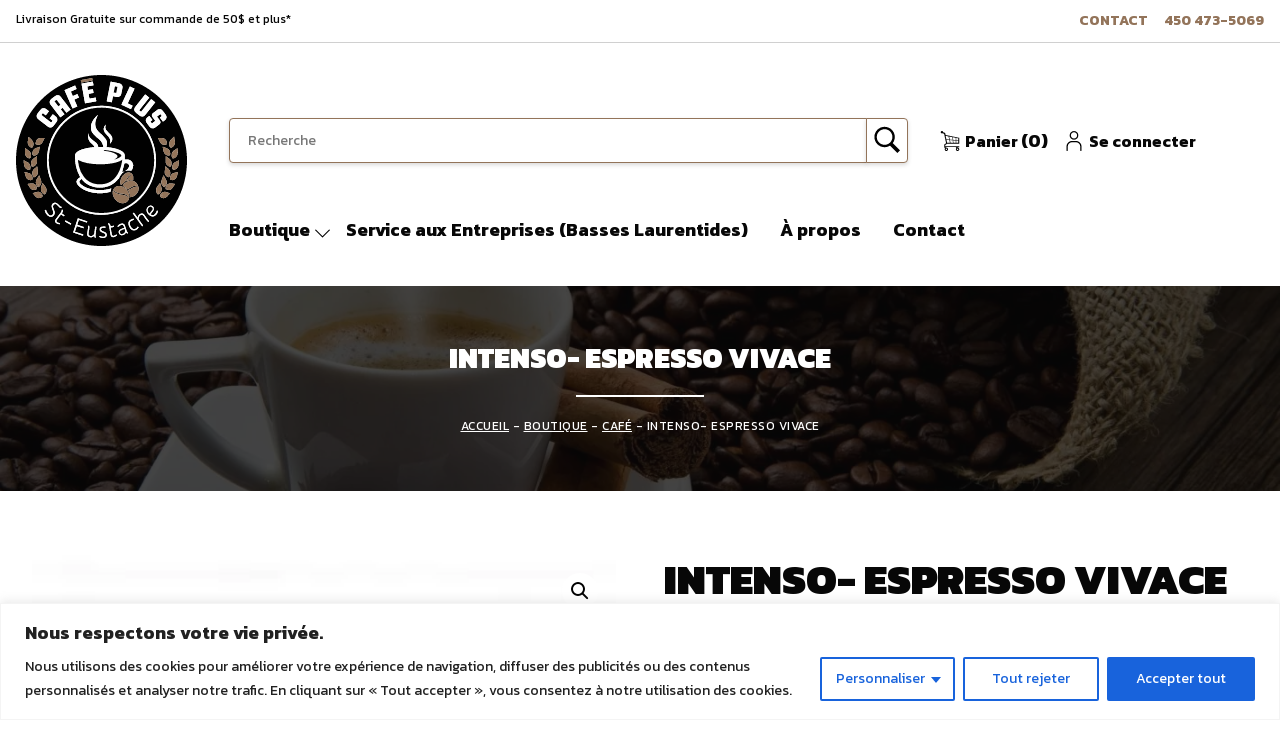

--- FILE ---
content_type: text/css
request_url: https://cafeplus.ca/wp-content/themes/cafeplus/dist/styles/app.css
body_size: 12837
content:
/*! normalize.css v8.0.1 | MIT License | github.com/necolas/normalize.css */html{line-height:1.15;-webkit-text-size-adjust:100%}body{margin:0}main{display:block}h1{font-size:2em;margin:.67em 0}hr{box-sizing:content-box;height:0;overflow:visible}pre{font-family:monospace,monospace;font-size:1em}a{background-color:transparent}abbr[title]{border-bottom:none;text-decoration:underline;-webkit-text-decoration:underline dotted;text-decoration:underline dotted}b,strong{font-weight:bolder}code,kbd,samp{font-family:monospace,monospace;font-size:1em}small{font-size:80%}sub,sup{font-size:75%;line-height:0;position:relative;vertical-align:baseline}sub{bottom:-.25em}sup{top:-.5em}img{border-style:none}button,input,optgroup,select,textarea{font-family:inherit;font-size:100%;line-height:1.15;margin:0}button,input{overflow:visible}button,select{text-transform:none}[type=button],[type=reset],[type=submit],button{-webkit-appearance:button}[type=button]::-moz-focus-inner,[type=reset]::-moz-focus-inner,[type=submit]::-moz-focus-inner,button::-moz-focus-inner{border-style:none;padding:0}[type=button]:-moz-focusring,[type=reset]:-moz-focusring,[type=submit]:-moz-focusring,button:-moz-focusring{outline:1px dotted ButtonText}fieldset{padding:.35em .75em .625em}legend{box-sizing:border-box;color:inherit;display:table;max-width:100%;padding:0;white-space:normal}progress{vertical-align:baseline}textarea{overflow:auto}[type=checkbox],[type=radio]{box-sizing:border-box;padding:0}[type=number]::-webkit-inner-spin-button,[type=number]::-webkit-outer-spin-button{height:auto}[type=search]{-webkit-appearance:textfield;outline-offset:-2px}[type=search]::-webkit-search-decoration{-webkit-appearance:none}::-webkit-file-upload-button{-webkit-appearance:button;font:inherit}details{display:block}summary{display:list-item}template{display:none}[hidden]{display:none}@font-face{font-family:swiper-icons;src:url("data:application/font-woff;charset=utf-8;base64, [base64]//wADZ2x5ZgAAAywAAADMAAAD2MHtryVoZWFkAAABbAAAADAAAAA2E2+eoWhoZWEAAAGcAAAAHwAAACQC9gDzaG10eAAAAigAAAAZAAAArgJkABFsb2NhAAAC0AAAAFoAAABaFQAUGG1heHAAAAG8AAAAHwAAACAAcABAbmFtZQAAA/gAAAE5AAACXvFdBwlwb3N0AAAFNAAAAGIAAACE5s74hXjaY2BkYGAAYpf5Hu/j+W2+MnAzMYDAzaX6QjD6/4//Bxj5GA8AuRwMYGkAPywL13jaY2BkYGA88P8Agx4j+/8fQDYfA1AEBWgDAIB2BOoAeNpjYGRgYNBh4GdgYgABEMnIABJzYNADCQAACWgAsQB42mNgYfzCOIGBlYGB0YcxjYGBwR1Kf2WQZGhhYGBiYGVmgAFGBiQQkOaawtDAoMBQxXjg/wEGPcYDDA4wNUA2CCgwsAAAO4EL6gAAeNpj2M0gyAACqxgGNWBkZ2D4/wMA+xkDdgAAAHjaY2BgYGaAYBkGRgYQiAHyGMF8FgYHIM3DwMHABGQrMOgyWDLEM1T9/w8UBfEMgLzE////P/5//f/V/xv+r4eaAAeMbAxwIUYmIMHEgKYAYjUcsDAwsLKxc3BycfPw8jEQA/[base64]/uznmfPFBNODM2K7MTQ45YEAZqGP81AmGGcF3iPqOop0r1SPTaTbVkfUe4HXj97wYE+yNwWYxwWu4v1ugWHgo3S1XdZEVqWM7ET0cfnLGxWfkgR42o2PvWrDMBSFj/IHLaF0zKjRgdiVMwScNRAoWUoH78Y2icB/yIY09An6AH2Bdu/UB+yxopYshQiEvnvu0dURgDt8QeC8PDw7Fpji3fEA4z/PEJ6YOB5hKh4dj3EvXhxPqH/SKUY3rJ7srZ4FZnh1PMAtPhwP6fl2PMJMPDgeQ4rY8YT6Gzao0eAEA409DuggmTnFnOcSCiEiLMgxCiTI6Cq5DZUd3Qmp10vO0LaLTd2cjN4fOumlc7lUYbSQcZFkutRG7g6JKZKy0RmdLY680CDnEJ+UMkpFFe1RN7nxdVpXrC4aTtnaurOnYercZg2YVmLN/d/gczfEimrE/fs/bOuq29Zmn8tloORaXgZgGa78yO9/cnXm2BpaGvq25Dv9S4E9+5SIc9PqupJKhYFSSl47+Qcr1mYNAAAAeNptw0cKwkAAAMDZJA8Q7OUJvkLsPfZ6zFVERPy8qHh2YER+3i/BP83vIBLLySsoKimrqKqpa2hp6+jq6RsYGhmbmJqZSy0sraxtbO3sHRydnEMU4uR6yx7JJXveP7WrDycAAAAAAAH//wACeNpjYGRgYOABYhkgZgJCZgZNBkYGLQZtIJsFLMYAAAw3ALgAeNolizEKgDAQBCchRbC2sFER0YD6qVQiBCv/H9ezGI6Z5XBAw8CBK/m5iQQVauVbXLnOrMZv2oLdKFa8Pjuru2hJzGabmOSLzNMzvutpB3N42mNgZGBg4GKQYzBhYMxJLMlj4GBgAYow/P/PAJJhLM6sSoWKfWCAAwDAjgbRAAB42mNgYGBkAIIbCZo5IPrmUn0hGA0AO8EFTQAA") format("woff");font-weight:400;font-style:normal}:root{--swiper-theme-color:#007aff}.swiper-container{margin-left:auto;margin-right:auto;position:relative;overflow:hidden;list-style:none;padding:0;z-index:1}.swiper-container-vertical>.swiper-wrapper{flex-direction:column}.swiper-wrapper{position:relative;width:100%;height:100%;z-index:1;display:flex;transition-property:transform;box-sizing:content-box}.swiper-container-android .swiper-slide,.swiper-wrapper{transform:translateZ(0)}.swiper-container-multirow>.swiper-wrapper{flex-wrap:wrap}.swiper-container-multirow-column>.swiper-wrapper{flex-wrap:wrap;flex-direction:column}.swiper-container-free-mode>.swiper-wrapper{transition-timing-function:ease-out;margin:0 auto}.swiper-slide{flex-shrink:0;width:100%;height:100%;position:relative;transition-property:transform}.swiper-slide-invisible-blank{visibility:hidden}.swiper-container-autoheight,.swiper-container-autoheight .swiper-slide{height:auto}.swiper-container-autoheight .swiper-wrapper{align-items:flex-start;transition-property:transform,height}.swiper-container-3d{perspective:1200px}.swiper-container-3d .swiper-cube-shadow,.swiper-container-3d .swiper-slide,.swiper-container-3d .swiper-slide-shadow-bottom,.swiper-container-3d .swiper-slide-shadow-left,.swiper-container-3d .swiper-slide-shadow-right,.swiper-container-3d .swiper-slide-shadow-top,.swiper-container-3d .swiper-wrapper{transform-style:preserve-3d}.swiper-container-3d .swiper-slide-shadow-bottom,.swiper-container-3d .swiper-slide-shadow-left,.swiper-container-3d .swiper-slide-shadow-right,.swiper-container-3d .swiper-slide-shadow-top{position:absolute;left:0;top:0;width:100%;height:100%;pointer-events:none;z-index:10}.swiper-container-3d .swiper-slide-shadow-left{background-image:linear-gradient(270deg,rgba(0,0,0,.5),transparent)}.swiper-container-3d .swiper-slide-shadow-right{background-image:linear-gradient(90deg,rgba(0,0,0,.5),transparent)}.swiper-container-3d .swiper-slide-shadow-top{background-image:linear-gradient(0deg,rgba(0,0,0,.5),transparent)}.swiper-container-3d .swiper-slide-shadow-bottom{background-image:linear-gradient(180deg,rgba(0,0,0,.5),transparent)}.swiper-container-css-mode>.swiper-wrapper{overflow:auto;scrollbar-width:none;-ms-overflow-style:none}.swiper-container-css-mode>.swiper-wrapper::-webkit-scrollbar{display:none}.swiper-container-css-mode>.swiper-wrapper>.swiper-slide{scroll-snap-align:start start}.swiper-container-horizontal.swiper-container-css-mode>.swiper-wrapper{scroll-snap-type:x mandatory}.swiper-container-vertical.swiper-container-css-mode>.swiper-wrapper{scroll-snap-type:y mandatory}:root{--swiper-navigation-size:44px}.swiper-button-next,.swiper-button-prev{position:absolute;top:50%;width:calc(var(--swiper-navigation-size)/44*27);height:var(--swiper-navigation-size);margin-top:calc(var(--swiper-navigation-size)*-1/2);z-index:10;cursor:pointer;display:flex;align-items:center;justify-content:center;color:var(--swiper-navigation-color,var(--swiper-theme-color))}.swiper-button-next.swiper-button-disabled,.swiper-button-prev.swiper-button-disabled{opacity:.35;cursor:auto;pointer-events:none}.swiper-button-next:after,.swiper-button-prev:after{font-family:swiper-icons;font-size:var(--swiper-navigation-size);text-transform:none!important;letter-spacing:0;text-transform:none;font-variant:normal;line-height:1}.swiper-button-prev,.swiper-container-rtl .swiper-button-next{left:10px;right:auto}.swiper-button-prev:after,.swiper-container-rtl .swiper-button-next:after{content:"prev"}.swiper-button-next,.swiper-container-rtl .swiper-button-prev{right:10px;left:auto}.swiper-button-next:after,.swiper-container-rtl .swiper-button-prev:after{content:"next"}.swiper-button-next.swiper-button-white,.swiper-button-prev.swiper-button-white{--swiper-navigation-color:#fff}.swiper-button-next.swiper-button-black,.swiper-button-prev.swiper-button-black{--swiper-navigation-color:#000}.swiper-button-lock{display:none}.swiper-pagination{position:absolute;text-align:center;transition:opacity .3s;transform:translateZ(0);z-index:10}.swiper-pagination.swiper-pagination-hidden{opacity:0}.swiper-container-horizontal>.swiper-pagination-bullets,.swiper-pagination-custom,.swiper-pagination-fraction{bottom:10px;left:0;width:100%}.swiper-pagination-bullets-dynamic{overflow:hidden;font-size:0}.swiper-pagination-bullets-dynamic .swiper-pagination-bullet{transform:scale(.33);position:relative}.swiper-pagination-bullets-dynamic .swiper-pagination-bullet-active,.swiper-pagination-bullets-dynamic .swiper-pagination-bullet-active-main{transform:scale(1)}.swiper-pagination-bullets-dynamic .swiper-pagination-bullet-active-prev{transform:scale(.66)}.swiper-pagination-bullets-dynamic .swiper-pagination-bullet-active-prev-prev{transform:scale(.33)}.swiper-pagination-bullets-dynamic .swiper-pagination-bullet-active-next{transform:scale(.66)}.swiper-pagination-bullets-dynamic .swiper-pagination-bullet-active-next-next{transform:scale(.33)}.swiper-pagination-bullet{width:8px;height:8px;display:inline-block;border-radius:100%;background:#000;opacity:.2}button.swiper-pagination-bullet{border:none;margin:0;padding:0;box-shadow:none;-webkit-appearance:none;-moz-appearance:none;appearance:none}.swiper-pagination-clickable .swiper-pagination-bullet{cursor:pointer}.swiper-pagination-bullet-active{opacity:1;background:var(--swiper-pagination-color,var(--swiper-theme-color))}.swiper-container-vertical>.swiper-pagination-bullets{right:10px;top:50%;transform:translate3d(0,-50%,0)}.swiper-container-vertical>.swiper-pagination-bullets .swiper-pagination-bullet{margin:6px 0;display:block}.swiper-container-vertical>.swiper-pagination-bullets.swiper-pagination-bullets-dynamic{top:50%;transform:translateY(-50%);width:8px}.swiper-container-vertical>.swiper-pagination-bullets.swiper-pagination-bullets-dynamic .swiper-pagination-bullet{display:inline-block;transition:transform .2s,top .2s}.swiper-container-horizontal>.swiper-pagination-bullets .swiper-pagination-bullet{margin:0 4px}.swiper-container-horizontal>.swiper-pagination-bullets.swiper-pagination-bullets-dynamic{left:50%;transform:translateX(-50%);white-space:nowrap}.swiper-container-horizontal>.swiper-pagination-bullets.swiper-pagination-bullets-dynamic .swiper-pagination-bullet{transition:transform .2s,left .2s}.swiper-container-horizontal.swiper-container-rtl>.swiper-pagination-bullets-dynamic .swiper-pagination-bullet{transition:transform .2s,right .2s}.swiper-pagination-progressbar{background:rgba(0,0,0,.25);position:absolute}.swiper-pagination-progressbar .swiper-pagination-progressbar-fill{background:var(--swiper-pagination-color,var(--swiper-theme-color));position:absolute;left:0;top:0;width:100%;height:100%;transform:scale(0);transform-origin:left top}.swiper-container-rtl .swiper-pagination-progressbar .swiper-pagination-progressbar-fill{transform-origin:right top}.swiper-container-horizontal>.swiper-pagination-progressbar,.swiper-container-vertical>.swiper-pagination-progressbar.swiper-pagination-progressbar-opposite{width:100%;height:4px;left:0;top:0}.swiper-container-horizontal>.swiper-pagination-progressbar.swiper-pagination-progressbar-opposite,.swiper-container-vertical>.swiper-pagination-progressbar{width:4px;height:100%;left:0;top:0}.swiper-pagination-white{--swiper-pagination-color:#fff}.swiper-pagination-black{--swiper-pagination-color:#000}.swiper-pagination-lock{display:none}.swiper-scrollbar{border-radius:10px;position:relative;-ms-touch-action:none;background:rgba(0,0,0,.1)}.swiper-container-horizontal>.swiper-scrollbar{position:absolute;left:1%;bottom:3px;z-index:50;height:5px;width:98%}.swiper-container-vertical>.swiper-scrollbar{position:absolute;right:3px;top:1%;z-index:50;width:5px;height:98%}.swiper-scrollbar-drag{height:100%;width:100%;position:relative;background:rgba(0,0,0,.5);border-radius:10px;left:0;top:0}.swiper-scrollbar-cursor-drag{cursor:move}.swiper-scrollbar-lock{display:none}.swiper-zoom-container{width:100%;height:100%;display:flex;justify-content:center;align-items:center;text-align:center}.swiper-zoom-container>canvas,.swiper-zoom-container>img,.swiper-zoom-container>svg{max-width:100%;max-height:100%;object-fit:contain}.swiper-slide-zoomed{cursor:move}.swiper-lazy-preloader{width:42px;height:42px;position:absolute;left:50%;top:50%;margin-left:-21px;margin-top:-21px;z-index:10;transform-origin:50%;animation:swiper-preloader-spin 1s linear infinite;box-sizing:border-box;border-radius:50%;border:4px solid var(--swiper-preloader-color,var(--swiper-theme-color));border-top:4px solid transparent}.swiper-lazy-preloader-white{--swiper-preloader-color:#fff}.swiper-lazy-preloader-black{--swiper-preloader-color:#000}@keyframes swiper-preloader-spin{to{transform:rotate(1turn)}}.swiper-container .swiper-notification{position:absolute;left:0;top:0;pointer-events:none;opacity:0;z-index:-1000}.swiper-container-fade.swiper-container-free-mode .swiper-slide{transition-timing-function:ease-out}.swiper-container-fade .swiper-slide{pointer-events:none;transition-property:opacity}.swiper-container-fade .swiper-slide .swiper-slide{pointer-events:none}.swiper-container-fade .swiper-slide-active,.swiper-container-fade .swiper-slide-active .swiper-slide-active{pointer-events:auto}.swiper-container-cube{overflow:visible}.swiper-container-cube .swiper-slide{pointer-events:none;-webkit-backface-visibility:hidden;backface-visibility:hidden;z-index:1;visibility:hidden;transform-origin:0 0;width:100%;height:100%}.swiper-container-cube .swiper-slide .swiper-slide{pointer-events:none}.swiper-container-cube.swiper-container-rtl .swiper-slide{transform-origin:100% 0}.swiper-container-cube .swiper-slide-active,.swiper-container-cube .swiper-slide-active .swiper-slide-active{pointer-events:auto}.swiper-container-cube .swiper-slide-active,.swiper-container-cube .swiper-slide-next,.swiper-container-cube .swiper-slide-next+.swiper-slide,.swiper-container-cube .swiper-slide-prev{pointer-events:auto;visibility:visible}.swiper-container-cube .swiper-slide-shadow-bottom,.swiper-container-cube .swiper-slide-shadow-left,.swiper-container-cube .swiper-slide-shadow-right,.swiper-container-cube .swiper-slide-shadow-top{z-index:0;-webkit-backface-visibility:hidden;backface-visibility:hidden}.swiper-container-cube .swiper-cube-shadow{position:absolute;left:0;bottom:0;width:100%;height:100%;background:#000;opacity:.6;-webkit-filter:blur(50px);filter:blur(50px);z-index:0}.swiper-container-flip{overflow:visible}.swiper-container-flip .swiper-slide{pointer-events:none;-webkit-backface-visibility:hidden;backface-visibility:hidden;z-index:1}.swiper-container-flip .swiper-slide .swiper-slide{pointer-events:none}.swiper-container-flip .swiper-slide-active,.swiper-container-flip .swiper-slide-active .swiper-slide-active{pointer-events:auto}.swiper-container-flip .swiper-slide-shadow-bottom,.swiper-container-flip .swiper-slide-shadow-left,.swiper-container-flip .swiper-slide-shadow-right,.swiper-container-flip .swiper-slide-shadow-top{z-index:0;-webkit-backface-visibility:hidden;backface-visibility:hidden}body,figure,h1,h2,h3,h4,h5,h6,html,p,pre,textarea{margin:0;padding:0}body.contact .gform_wrapper{margin:0}body.contact .gform_wrapper span.gform_description{font-size:20px}body.contact .gform_wrapper .top_label div.ginput_container{margin-top:0}body.contact .gform_wrapper ul li.gfield{margin:0;padding-right:0!important}body.contact .gform_wrapper ul li.gfield+li.gfield{margin-top:0}body.contact .gform_wrapper label.gfield_label{font-size:16px;font-weight:400}body.contact .gform_wrapper input:not([type=radio]):not([type=checkbox]):not([type=submit]):not([type=button]):not([type=image]):not([type=file]),body.contact .gform_wrapper textarea.large{margin-top:12px;padding:8px 10px;background:#fff;border:1px solid #93745a;border-radius:4px}body.contact .gform_wrapper.gform_validation_error .gform_body ul li.gfield.gfield_error:not(.gf_left_half):not(.gf_right_half){max-width:100%!important}*,:after,:before{box-sizing:border-box}html{overflow-x:hidden;box-sizing:border-box;font:100%/1.618 Kanit,-apple-system,BlinkMacSystemFont,San Francisco,Segoe UI,Lucida Grande,Oxygen,Ubuntu,Cantarell,sans-serif,Apple Color Emoji,Segoe UI Emoji,Segoe UI Symbol;font-feature-settings:"kern";text-rendering:optimizeLegibility;-webkit-font-smoothing:antialiased;-moz-osx-font-smoothing:grayscale}body{margin:0;background:#fff;color:#070707;font-size:18px;font-weight:400}@media screen and (max-width:1200px){body{overflow-x:hidden}}a{color:#93745a;text-decoration:none}a:hover{color:rgb(170.6962025316,141.6582278481,117.3037974684);text-decoration:underline}article,aside,figure,footer,header,hgroup,section{display:block}.img-fluid{width:100%;height:auto}.container,.container-fluid,.woocommerce .content{position:relative;width:100%;margin-right:auto;margin-left:auto;padding:0 16px}.container,.woocommerce .content{max-width:1329px}.container-fluid{max-width:100%;padding:0 32px}.row{position:relative;display:flex;flex:1 1 auto;flex-flow:row wrap;justify-content:flex-start;margin-right:-16px;margin-left:-16px}.row.no-gutters{margin-right:0;margin-left:0}.row.no-gutters>.col{padding:0}.col{position:relative;flex:1 0 auto;padding-right:16px;padding-left:16px;max-width:100%}.col.col-sm-1{flex-basis:8.3333333333%;max-width:8.3333333333%}.col.offset-sm-1{margin-left:8.3333333333%}.col.col-sm-2{flex-basis:16.6666666667%;max-width:16.6666666667%}.col.offset-sm-2{margin-left:16.6666666667%}.col.col-sm-3{flex-basis:25%;max-width:25%}.col.offset-sm-3{margin-left:25%}.col.col-sm-4{flex-basis:33.3333333333%;max-width:33.3333333333%}.col.offset-sm-4{margin-left:33.3333333333%}.col.col-sm-5{flex-basis:41.6666666667%;max-width:41.6666666667%}.col.offset-sm-5{margin-left:41.6666666667%}.col.col-sm-6{flex-basis:50%;max-width:50%}.col.offset-sm-6{margin-left:50%}.col.col-sm-7{flex-basis:58.3333333333%;max-width:58.3333333333%}.col.offset-sm-7{margin-left:58.3333333333%}.col.col-sm-8{flex-basis:66.6666666667%;max-width:66.6666666667%}.col.offset-sm-8{margin-left:66.6666666667%}.col.col-sm-9{flex-basis:75%;max-width:75%}.col.offset-sm-9{margin-left:75%}.col.col-sm-10{flex-basis:83.3333333333%;max-width:83.3333333333%}.col.offset-sm-10{margin-left:83.3333333333%}.col.col-sm-11{flex-basis:91.6666666667%;max-width:91.6666666667%}.col.offset-sm-11{margin-left:91.6666666667%}.col.col-sm-12{flex-basis:100%;max-width:100%}.col.offset-sm-12{margin-left:100%}@media screen and (min-width:768px){.col.col-md-1{flex-basis:8.3333333333%;max-width:8.3333333333%}.col.offset-md-1{margin-left:8.3333333333%}.col.col-md-2{flex-basis:16.6666666667%;max-width:16.6666666667%}.col.offset-md-2{margin-left:16.6666666667%}.col.col-md-3{flex-basis:25%;max-width:25%}.col.offset-md-3{margin-left:25%}.col.col-md-4{flex-basis:33.3333333333%;max-width:33.3333333333%}.col.offset-md-4{margin-left:33.3333333333%}.col.col-md-5{flex-basis:41.6666666667%;max-width:41.6666666667%}.col.offset-md-5{margin-left:41.6666666667%}.col.col-md-6{flex-basis:50%;max-width:50%}.col.offset-md-6{margin-left:50%}.col.col-md-7{flex-basis:58.3333333333%;max-width:58.3333333333%}.col.offset-md-7{margin-left:58.3333333333%}.col.col-md-8{flex-basis:66.6666666667%;max-width:66.6666666667%}.col.offset-md-8{margin-left:66.6666666667%}.col.col-md-9{flex-basis:75%;max-width:75%}.col.offset-md-9{margin-left:75%}.col.col-md-10{flex-basis:83.3333333333%;max-width:83.3333333333%}.col.offset-md-10{margin-left:83.3333333333%}.col.col-md-11{flex-basis:91.6666666667%;max-width:91.6666666667%}.col.offset-md-11{margin-left:91.6666666667%}.col.col-md-12{flex-basis:100%;max-width:100%}.col.offset-md-12{margin-left:100%}}@media screen and (min-width:992px){.col.col-lg-1{flex-basis:8.3333333333%;max-width:8.3333333333%}.col.offset-lg-1{margin-left:8.3333333333%}.col.col-lg-2{flex-basis:16.6666666667%;max-width:16.6666666667%}.col.offset-lg-2{margin-left:16.6666666667%}.col.col-lg-3{flex-basis:25%;max-width:25%}.col.offset-lg-3{margin-left:25%}.col.col-lg-4{flex-basis:33.3333333333%;max-width:33.3333333333%}.col.offset-lg-4{margin-left:33.3333333333%}.col.col-lg-5{flex-basis:41.6666666667%;max-width:41.6666666667%}.col.offset-lg-5{margin-left:41.6666666667%}.col.col-lg-6{flex-basis:50%;max-width:50%}.col.offset-lg-6{margin-left:50%}.col.col-lg-7{flex-basis:58.3333333333%;max-width:58.3333333333%}.col.offset-lg-7{margin-left:58.3333333333%}.col.col-lg-8{flex-basis:66.6666666667%;max-width:66.6666666667%}.col.offset-lg-8{margin-left:66.6666666667%}.col.col-lg-9{flex-basis:75%;max-width:75%}.col.offset-lg-9{margin-left:75%}.col.col-lg-10{flex-basis:83.3333333333%;max-width:83.3333333333%}.col.offset-lg-10{margin-left:83.3333333333%}.col.col-lg-11{flex-basis:91.6666666667%;max-width:91.6666666667%}.col.offset-lg-11{margin-left:91.6666666667%}.col.col-lg-12{flex-basis:100%;max-width:100%}.col.offset-lg-12{margin-left:100%}}@media screen and (min-width:1200px){.col.col-xl-1{flex-basis:8.3333333333%;max-width:8.3333333333%}.col.offset-xl-1{margin-left:8.3333333333%}.col.col-xl-2{flex-basis:16.6666666667%;max-width:16.6666666667%}.col.offset-xl-2{margin-left:16.6666666667%}.col.col-xl-3{flex-basis:25%;max-width:25%}.col.offset-xl-3{margin-left:25%}.col.col-xl-4{flex-basis:33.3333333333%;max-width:33.3333333333%}.col.offset-xl-4{margin-left:33.3333333333%}.col.col-xl-5{flex-basis:41.6666666667%;max-width:41.6666666667%}.col.offset-xl-5{margin-left:41.6666666667%}.col.col-xl-6{flex-basis:50%;max-width:50%}.col.offset-xl-6{margin-left:50%}.col.col-xl-7{flex-basis:58.3333333333%;max-width:58.3333333333%}.col.offset-xl-7{margin-left:58.3333333333%}.col.col-xl-8{flex-basis:66.6666666667%;max-width:66.6666666667%}.col.offset-xl-8{margin-left:66.6666666667%}.col.col-xl-9{flex-basis:75%;max-width:75%}.col.offset-xl-9{margin-left:75%}.col.col-xl-10{flex-basis:83.3333333333%;max-width:83.3333333333%}.col.offset-xl-10{margin-left:83.3333333333%}.col.col-xl-11{flex-basis:91.6666666667%;max-width:91.6666666667%}.col.offset-xl-11{margin-left:91.6666666667%}.col.col-xl-12{flex-basis:100%;max-width:100%}.col.offset-xl-12{margin-left:100%}}h1,h2,h3,h4,h5,h6{font-weight:700}h1{font-size:48px;line-height:1.2}h2{font-size:40px;line-height:1.25}h3{font-size:36px;line-height:1.3}h4{font-size:32px;line-height:1.35}h5{font-size:24px;line-height:1.5}h6{font-size:18px;line-height:1.4}p{margin-top:0}p+p{margin-top:16px}b,strong{font-weight:700}.flex-auto{flex:1 1 auto}.flex{display:flex}.inline-flex{display:inline-flex}.flex-row{flex-direction:row}.flex-column{flex-direction:column}.flex-wrap{flex-wrap:wrap}.flex-nowrap{flex-wrap:nowrap}.items-start{align-items:flex-start}.items-end{align-items:flex-end}.items-center{align-items:center}.items-baseline{align-items:baseline}.items-stretch{align-items:stretch}.self-start{align-self:flex-start}.self-end{align-self:flex-end}.self-center{align-self:center}.self-baseline{align-self:baseline}.self-stretch{align-self:stretch}.justify-start{justify-content:flex-start}.justify-end{justify-content:flex-end}.justify-center{justify-content:center}.justify-between{justify-content:space-between}.justify-around{justify-content:space-around}.content-start{align-content:flex-start}.content-end{align-content:flex-end}.content-center{align-content:center}.content-between{align-content:space-between}.content-around{align-content:space-around}.content-stretch{align-content:stretch}.flex-grow{flex-grow:1}.flex-grow-0{flex-grow:0}.flex-shrink{flex-shrink:1}.flex-shrink-0{flex-shrink:0}.flex-basis-0{flex-basis:0%}.flex-none{flex:none}.order-first{order:0}.order-last{order:99999}.m-0{margin:0!important}.mt-0{margin-top:0!important}.mr-0{margin-right:0!important}.mb-0{margin-bottom:0!important}.ml-0,.mx-0{margin-left:0!important}.mx-0{margin-right:0!important}.my-0{margin-top:0!important;margin-bottom:0!important}.p-0{padding:0!important}.pt-0{padding-top:0!important}.pr-0{padding-right:0!important}.pb-0{padding-bottom:0!important}.pl-0,.px-0{padding-left:0!important}.px-0{padding-right:0!important}.py-0{padding-top:0!important;padding-bottom:0!important}.m-1{margin:10px!important}.mt-1{margin-top:10px!important}.mr-1{margin-right:10px!important}.mb-1{margin-bottom:10px!important}.ml-1,.mx-1{margin-left:10px!important}.mx-1{margin-right:10px!important}.my-1{margin-top:10px!important;margin-bottom:10px!important}.p-1{padding:10px!important}.pt-1{padding-top:10px!important}.pr-1{padding-right:10px!important}.pb-1{padding-bottom:10px!important}.pl-1,.px-1{padding-left:10px!important}.px-1{padding-right:10px!important}.py-1{padding-top:10px!important;padding-bottom:10px!important}.m-2{margin:20px!important}.mt-2{margin-top:20px!important}.mr-2{margin-right:20px!important}.mb-2{margin-bottom:20px!important}.ml-2,.mx-2{margin-left:20px!important}.mx-2{margin-right:20px!important}.my-2{margin-top:20px!important;margin-bottom:20px!important}.p-2{padding:20px!important}.pt-2{padding-top:20px!important}.pr-2{padding-right:20px!important}.pb-2{padding-bottom:20px!important}.pl-2,.px-2{padding-left:20px!important}.px-2{padding-right:20px!important}.py-2{padding-top:20px!important;padding-bottom:20px!important}.m-4{margin:40px!important}.mt-4{margin-top:40px!important}.mr-4{margin-right:40px!important}.mb-4{margin-bottom:40px!important}.ml-4,.mx-4{margin-left:40px!important}.mx-4{margin-right:40px!important}.my-4{margin-top:40px!important;margin-bottom:40px!important}.p-4{padding:40px!important}.pt-4{padding-top:40px!important}.pr-4{padding-right:40px!important}.pb-4{padding-bottom:40px!important}.pl-4,.px-4{padding-left:40px!important}.px-4{padding-right:40px!important}.py-4{padding-top:40px!important;padding-bottom:40px!important}.m-auto{margin:auto!important}.mt-auto{margin-top:auto!important}.mr-auto{margin-right:auto!important}.mb-auto{margin-bottom:auto!important}.ml-auto,.mx-auto{margin-left:auto!important}.mx-auto{margin-right:auto!important}.my-auto{margin-top:auto!important;margin-bottom:auto!important}.p-auto{padding:auto!important}.pt-auto{padding-top:auto!important}.pr-auto{padding-right:auto!important}.pb-auto{padding-bottom:auto!important}.pl-auto,.px-auto{padding-left:auto!important}.px-auto{padding-right:auto!important}.py-auto{padding-top:auto!important;padding-bottom:auto!important}.btn,.button,.woocommerce a.button,.woocommerce button.button,button,input[type=button],input[type=reset],input[type=submit]{display:inline-block;padding:6px 20px;background-color:#fff;color:#93745a;cursor:pointer;font-family:Kanit,-apple-system,BlinkMacSystemFont,San Francisco,Segoe UI,Lucida Grande,Oxygen,Ubuntu,Cantarell,sans-serif,Apple Color Emoji,Segoe UI Emoji,Segoe UI Symbol;font-size:16px;font-weight:400;line-height:1.618;text-align:center;text-transform:uppercase;text-decoration:none;-webkit-user-select:none;-moz-user-select:none;user-select:none;opacity:1;border:1px solid #93745a;border-radius:4px;transition:all .2s ease}.btn:focus,.btn:hover,.button:focus,.button:hover,.woocommerce a.button:focus,.woocommerce a.button:hover,.woocommerce button.button:focus,.woocommerce button.button:hover,button:focus,button:hover,input[type=button]:focus,input[type=button]:hover,input[type=reset]:focus,input[type=reset]:hover,input[type=submit]:focus,input[type=submit]:hover{outline:0;background-color:#93745a;color:#fff;text-decoration:none;border-color:#93745a;transition:all .2s ease}.btn.disabled,.btn[disabled],.button.disabled,.button[disabled],.woocommerce a.button.disabled,.woocommerce a.button[disabled],.woocommerce button.button.disabled,.woocommerce button.button[disabled],button.disabled,button[disabled],input[type=button].disabled,input[type=button][disabled],input[type=reset].disabled,input[type=reset][disabled],input[type=submit].disabled,input[type=submit][disabled]{pointer-events:none;cursor:default;background-color:#93745a;border-color:#93745a;color:#eee;opacity:.5}.btn.disabled:focus,.btn.disabled:hover,.btn[disabled]:focus,.btn[disabled]:hover,.button.disabled:focus,.button.disabled:hover,.button[disabled]:focus,.button[disabled]:hover,.woocommerce a.button.disabled:focus,.woocommerce a.button.disabled:hover,.woocommerce a.button[disabled]:focus,.woocommerce a.button[disabled]:hover,.woocommerce button.button.disabled:focus,.woocommerce button.button.disabled:hover,.woocommerce button.button[disabled]:focus,.woocommerce button.button[disabled]:hover,button.disabled:focus,button.disabled:hover,button[disabled]:focus,button[disabled]:hover,input[type=button].disabled:focus,input[type=button].disabled:hover,input[type=button][disabled]:focus,input[type=button][disabled]:hover,input[type=reset].disabled:focus,input[type=reset].disabled:hover,input[type=reset][disabled]:focus,input[type=reset][disabled]:hover,input[type=submit].disabled:focus,input[type=submit].disabled:hover,input[type=submit][disabled]:focus,input[type=submit][disabled]:hover{background-color:#93745a;border-color:#93745a}.btn.btn-block,.button.btn-block,.woocommerce a.button.btn-block,.woocommerce button.button.btn-block,button.btn-block,input[type=button].btn-block,input[type=reset].btn-block,input[type=submit].btn-block{display:block;width:100%}.btn.btn-primary,.button.btn-primary,.woocommerce a.button.btn-primary,.woocommerce button.button.btn-primary,button.btn-primary,input[type=button].btn-primary,input[type=reset].btn-primary,input[type=submit].btn-primary{background-color:#93745a;border-color:#93745a;color:#fff}.btn.btn-primary:focus,.btn.btn-primary:hover,.button.btn-primary:focus,.button.btn-primary:hover,.woocommerce a.button.btn-primary:focus,.woocommerce a.button.btn-primary:hover,.woocommerce button.button.btn-primary:focus,.woocommerce button.button.btn-primary:hover,button.btn-primary:focus,button.btn-primary:hover,input[type=button].btn-primary:focus,input[type=button].btn-primary:hover,input[type=reset].btn-primary:focus,input[type=reset].btn-primary:hover,input[type=submit].btn-primary:focus,input[type=submit].btn-primary:hover{background:rgb(131.1835443038,103.5189873418,80.3164556962);border-color:rgb(131.1835443038,103.5189873418,80.3164556962);color:#fff}.btn.btn-primary:active,.button.btn-primary:active,.woocommerce a.button.btn-primary:active,.woocommerce button.button.btn-primary:active,button.btn-primary:active,input[type=button].btn-primary:active,input[type=reset].btn-primary:active,input[type=submit].btn-primary:active{border-color:transparent}.btn.btn-secondary,.button.btn-secondary,.woocommerce a.button.btn-secondary,.woocommerce button.button.btn-secondary,button.btn-secondary,input[type=button].btn-secondary,input[type=reset].btn-secondary,input[type=submit].btn-secondary{background-color:#473c33;border-color:#473c33;color:#fff}.btn.btn-secondary:focus,.btn.btn-secondary:hover,.button.btn-secondary:focus,.button.btn-secondary:hover,.woocommerce a.button.btn-secondary:focus,.woocommerce a.button.btn-secondary:hover,.woocommerce button.button.btn-secondary:focus,.woocommerce button.button.btn-secondary:hover,button.btn-secondary:focus,button.btn-secondary:hover,input[type=button].btn-secondary:focus,input[type=button].btn-secondary:hover,input[type=reset].btn-secondary:focus,input[type=reset].btn-secondary:hover,input[type=submit].btn-secondary:focus,input[type=submit].btn-secondary:hover{background:rgb(56.1598360656,47.4590163934,40.3401639344);border-color:rgb(56.1598360656,47.4590163934,40.3401639344);color:#fff}.btn.btn-secondary:active,.button.btn-secondary:active,.woocommerce a.button.btn-secondary:active,.woocommerce button.button.btn-secondary:active,button.btn-secondary:active,input[type=button].btn-secondary:active,input[type=reset].btn-secondary:active,input[type=submit].btn-secondary:active{border-color:transparent}.btn__group{display:inline-flex;flex-wrap:wrap}.btn__group .btn:first-child:not(:last-child){border-top-right-radius:0;border-bottom-right-radius:0}.btn__group .btn:not(:first-child):not(:last-child){border-radius:0;margin-left:-1px}.btn__group .btn:last-child:not(:first-child){border-top-left-radius:0;border-bottom-left-radius:0;margin-left:-1px}.btn__group .btn:focus,.btn__group .btn:hover{z-index:100}.btn__group.btn__group--block{display:flex}.btn__group.btn__group--block .btn{display:flex;flex:1;align-items:center;justify-content:center;padding:10px 0}.form__group:not(:last-child){margin-bottom:16px}.form__label{display:block;padding:6px 0;text-transform:uppercase}.form__input,.woocommerce form .form-row input.input-text,.woocommerce form .form-row textarea{-webkit-appearance:none;-moz-appearance:none;appearance:none;display:block;position:relative;width:100%;padding:12px 18px;background:#fff;color:#070707;font-size:14px;line-height:1.4;border:1px solid #93745a;border-radius:4px;box-shadow:0 2px 4px rgba(7,7,7,.15);transition:all .2s ease}.form__input:focus,.woocommerce form .form-row input.input-text:focus,.woocommerce form .form-row textarea:focus{background-color:#fff;transition:all .2s ease;outline:none}.form__input::-moz-placeholder,.woocommerce form .form-row input.input-text::-moz-placeholder,.woocommerce form .form-row textarea::-moz-placeholder{color:#777}.form__input::placeholder,.woocommerce form .form-row input.input-text::placeholder,.woocommerce form .form-row textarea::placeholder{color:#777}.form__input--hint{margin-top:4px;color:#718096;font-size:14px}.form__select{padding:12px 18px;width:100%;-webkit-appearance:none;-moz-appearance:none;appearance:none;border:1px solid #777;border-radius:4px;color:inherit;font-size:14px;line-height:20px;outline:none;vertical-align:middle}.form__select option{padding:2px 4px}.form__select:not([multiple]){background:#fff url("data:image/svg+xml;charset=utf8,%3Csvg xmlns='http://www.w3.org/2000/svg' viewBox='0 0 4 5'%3E%3Cpath fill='%23667189' d='M2 0L0 2h4zm0 5L0 3h4z'/%3E%3C/svg%3E") no-repeat right 7.5px center/8px 10px}.form__select:focus{border-color:rgb(var(--primary))}.form__select.select-sm{font-size:14px;height:24px;padding:1px 20px 1px 6px}.form__select.select-lg{font-size:32px;height:40px;padding:9px 24px 9px 8px}.form__checkbox,.form__radio,.form__switch{position:relative;display:inline-block;font-size:14px;line-height:20px;text-transform:uppercase;font-weight:700}.form__checkbox input,.form__radio input,.form__switch input{clip:rect(0,0,0,0);height:1px;margin:-1px;overflow:hidden;position:absolute;width:1px}.form__checkbox .form__icon,.form__radio .form__icon,.form__switch .form__icon{background:rgba(7,7,7,.05);border:1px solid #dadada;cursor:pointer;display:inline-block;position:absolute}.form__checkbox,.form__radio{padding:6px 24px}.form__checkbox .form__icon,.form__radio .form__icon{height:16px;left:0;top:8px;width:16px}.form__checkbox input:active+.form__icon,.form__radio input:active+.form__icon{background:#777}.form__checkbox .form__icon{border-radius:4px}.form__checkbox input:checked+.form__icon:before{background-clip:padding-box;border-color:#fff;border-style:solid;border-width:0 2px 2px 0;content:"";height:10px;left:50%;margin-left:-3px;margin-top:-6px;position:absolute;top:50%;transform:rotate(45deg);width:6px}.form__checkbox input:indeterminate+.form__icon{background:rgb(var(--primary));border-color:rgb(var(--primary))}.form__checkbox input:indeterminate+.form__icon:before{background:#fff;content:"";height:2px;left:50%;margin-left:-5px;margin-top:-1px;position:absolute;top:50%;width:10px}.form__radio .form__icon{border-radius:7px}.form__radio input:checked+.form__icon:before{background:#fff;border-radius:4px;content:"";height:4px;left:50%;margin-left:-2px;margin-top:-2px;position:absolute;top:50%;width:4px}.form__switch{padding:0 0 0 64px}.form__switch .form__icon{background:#fafafa;background-clip:padding-box;width:54px;height:26px;left:0;top:-50%;transform:translateY(25%);border-radius:100px}.form__switch .form__icon:before{background:#473c33;content:"";display:block;width:22px;height:22px;top:1px;left:1px;position:absolute;border-radius:100px;transition:left .15s ease}.form__switch input:checked+.form__icon:before{left:29px}.form__switch input:active+.form__icon:before{background:rgb(41.3196721311,34.9180327869,29.6803278689)}.input__group{display:flex}.input__group .input-group-addon{background:#fff;border:1px solid #777;border-radius:4px;line-height:2rem;padding:5px 8px}.input__group .input-group-addon.addon-sm{font-size:14px;padding:1px 8px}.input__group .input-group-addon.addon-lg{font-size:32px;padding:9px 8px}.input__group .input-group-addon,.input__group .input-group-btn{flex:1 0 auto}.input__group .form__input:first-child:not(:last-child),.input__group .input-group-addon:first-child:not(:last-child),.input__group .input-group-btn:first-child:not(:last-child){border-top-right-radius:0;border-bottom-right-radius:0}.input__group .form__input:not(:first-child):not(:last-child),.input__group .input-group-addon:not(:first-child):not(:last-child),.input__group .input-group-btn:not(:first-child):not(:last-child){border-radius:0;margin-left:-1px}.input__group .form__input:last-child:not(:first-child),.input__group .input-group-addon:last-child:not(:first-child),.input__group .input-group-btn:last-child:not(:first-child){border-top-left-radius:0;border-bottom-left-radius:0;margin-left:-1px}.input__group .form__input:focus,.input__group .input-group-addon:focus,.input__group .input-group-btn:focus{z-index:0}.input__group .input-group-btn{position:relative}.input__group .input-group-btn:before{content:url(../images/search.svg);position:absolute;top:6px;left:5px}.input__group.input-inline{display:inline-flex}.form__input.disabled,.form__input:disabled,.form__select.disabled,.form__select:disabled{background-color:#777;cursor:not-allowed;opacity:.5}input.disabled+.form__icon,input:disabled+.form__icon{background:#777;cursor:not-allowed;opacity:.5}.form__switch input.disabled+.form__icon:before,.form__switch input:disabled+.form__icon:before{background:#fff}.form__horizontal{padding:16px}.form__horizontal .form__group{display:flex}.form__horizontal .form__checkbox,.form__horizontal .form__radio,.form__horizontal .form__switch{margin:4px 0}textarea.form__input{height:auto;padding:9px}.gform_wrapper{margin:0}.gform_wrapper span.gform_description{font-size:20px}.gform_wrapper ul li.gfield{margin:0}.gform_wrapper ul li.gfield+li.gfield{margin-top:16px}.gform_wrapper ul li.gfield.gfield_error{background-color:initial;margin:0;padding:0;border:none}.gform_wrapper label.gfield_label{font-size:16px;font-weight:400}.gform_wrapper input:not([type=radio]):not([type=checkbox]):not([type=submit]):not([type=button]):not([type=image]):not([type=file]),.gform_wrapper textarea.large{padding:8px 10px!important;background:#fff;border:1px solid #dadada}.gform_wrapper form div.validation_error{border:none}.gform_wrapper form .field_description_below .gfield_description{padding-top:4px}.top-nav{display:none}@media screen and (min-width:992px){.top-nav{display:flex}}.top-nav .container>.row>.col,.top-nav .woocommerce .content>.row>.col,.woocommerce .top-nav .content>.row>.col{border-bottom:1px solid #d0d0d0}.top-nav .notice-section{font-size:12px}.top-nav .contact-section{display:flex;align-items:center;height:100%;font-size:14px;font-weight:700;text-transform:uppercase}.top-nav .contact-section a+a{margin-left:16px}.navigation{position:fixed;top:0;padding:16px 0;background:#fff;z-index:900}@media screen and (min-width:992px){.navigation{position:relative;padding:32px 0}}@media screen and (min-width:992px){.navigation .nav-toggle{display:none}}.navigation .menu-section{position:relative;display:flex;justify-content:space-between;align-items:center}@media screen and (min-width:992px){.navigation .menu-section{justify-content:flex-start}}@media screen and (max-width:992px){.navigation .menu-section .brand{display:block;position:absolute;top:-16px;left:50%;width:100px;height:100px;transform:translateX(-50%);max-width:100px;border:6px solid #fff;border-radius:50%}}.navigation ul{flex-direction:column;margin:0;padding:0;list-style:none}.navigation ul li{position:relative;padding:10px 16px}.navigation ul li.menu-item-has-children{padding-right:20px}.navigation ul li.menu-item-has-children:after{content:url(../images/chevron-down.svg);position:absolute;display:inline-block;font-weight:400;top:30%;right:0}@media screen and (max-width:992px){.navigation ul li.menu-item-has-children:after{position:absolute;top:10px;right:16px;cursor:pointer}}@media screen and (max-width:992px){.navigation ul li.menu-item-has-children.active .sub-menu{display:block}}@media screen and (min-width:992px){.navigation ul li.menu-item-has-children:hover .sub-menu{display:block}}.navigation ul li.menu-item-has-children .sub-menu{display:none;position:absolute;min-width:215px;background:#fff;border:1px solid #ddd;box-shadow:0 4px 12px rgba(7,7,7,.2);z-index:900}@media screen and (max-width:992px){.navigation ul li.menu-item-has-children .sub-menu{padding:12px;position:relative;width:100%;height:auto;background:rgb(242.25,242.25,242.25);box-shadow:none;transform:none}.navigation ul li.menu-item-has-children .sub-menu a{color:#070707}}.navigation ul li.menu-item-has-children .sub-menu li a{display:block;font-weight:500}.navigation ul li.cart-menu{padding-left:25px}.navigation ul li.cart-menu:before{content:url(../images/shopping-cart.svg);position:absolute;display:inline-block;font-weight:400;top:30%;left:0}.navigation ul li.user-menu{padding-left:25px}.navigation ul li.user-menu:before{content:url(../images/user.svg);position:absolute;display:inline-block;font-weight:400;top:30%;left:0}.navigation ul li a{color:#070707;font-size:18px;font-weight:700;transition:all .2s ease}.navigation ul li a:hover{color:#93745a;text-decoration:none}@media screen and (min-width:992px){.navigation ul{flex-direction:row}}@media screen and (max-width:992px){.navigation ul{position:absolute;top:8px;left:0;width:100vw;height:100vh;max-width:414px;padding:32px 16px;background:#fff;transform:translateX(-200%);transition:transform .2s ease;will-change:transform;overflow-y:scroll;z-index:800}.navigation ul.active{transform:translateX(0)}.navigation ul ul li{margin:8px 0}.navigation ul ul li a{color:#fff;font-size:18px}}.navigation .nav-primary{margin:0 -16px}@media screen and (max-width:992px){.navigation .nav-search{position:relative;margin-top:-50%;transition:margin .2s ease}.navigation .nav-search.active{margin-top:62px}}.navigation .search-toggle{display:none}@media screen and (max-width:992px){.navigation .search-toggle{display:block;position:relative;width:20px;height:20px}.navigation .search-toggle:before{content:url(../images/search.svg);position:absolute}}.page-header{position:relative;display:flex;align-items:center;margin-bottom:32px;padding-top:32px;background-size:cover;background-position:50%;color:#fff}@media screen and (min-width:992px){.page-header{margin-bottom:64px;padding-top:0}}.page-header:after{content:"";position:absolute;top:0;left:0;width:100%;height:100%;background:rgba(7,7,7,.75);z-index:0}.page-header .container,.page-header .woocommerce .content,.woocommerce .page-header .content{display:flex;align-items:center;justify-content:center;flex-direction:column;padding:16px;height:205px;z-index:100}.page-header h1{font-size:28px;font-weight:900;text-transform:uppercase}@media screen and (max-width:768px){.page-header h1{text-align:center}}.page-header .divider{width:128px;height:2px;margin:20px 0;background:#fff}.page-header .crumbs{font-size:12px;letter-spacing:.5px;text-transform:uppercase}.page-header .crumbs a{color:#fff;text-decoration:underline}.page-header .crumbs a:hover{color:#93745a;text-decoration:none}footer.content-info{margin-top:64px}footer.content-info .footer-content{position:relative;padding:40px 0;background-image:url(../images/footer-bg.jpg);background-position:50%;background-size:cover;color:#fff}@media screen and (min-width:992px){footer.content-info .footer-content{padding:80px 0}}footer.content-info .footer-content:after{content:"";position:absolute;top:0;left:0;width:100%;height:100%;background:rgba(7,7,7,.75);z-index:100}.woocommerce footer.content-info .footer-content .content,footer.content-info .footer-content .container,footer.content-info .footer-content .woocommerce .content{position:relative;z-index:200}@media screen and (max-width:768px){footer.content-info .footer-content .col+.col{margin-top:16px;margin-bottom:16px}}footer.content-info .footer-content .footer-logos{display:flex;align-items:center;justify-content:space-evenly}@media screen and (min-width:768px){footer.content-info .footer-content .footer-logos{flex-direction:column;justify-content:normal}footer.content-info .footer-content .footer-logos img+img{margin-top:16px;margin-left:0}}@media screen and (max-width:768px){footer.content-info .footer-content .footer-logos img{width:100px;height:auto}footer.content-info .footer-content .footer-logos img+img{margin-left:16px}}footer.content-info .footer-content ul{margin:0;padding:0;list-style:none}footer.content-info .footer-content h4{margin-bottom:8px;font-size:18px;font-weight:900;letter-spacing:.5px;text-transform:uppercase}footer.content-info .footer-content a,footer.content-info .footer-content p{font-size:14px}footer.content-info .footer-content .column-content{padding-bottom:16px}footer.content-info .footer-content .social-media{display:flex;margin-top:20px}footer.content-info .footer-content .social-media a{display:block;position:relative;width:30px;height:30px}footer.content-info .footer-content .social-media a.facebook:before{content:url(../images/facebook.svg);position:absolute}footer.content-info .footer-content .social-media a.instagram:before{content:url(../images/instagram.svg);position:absolute}@media screen and (min-width:992px){footer.content-info .footer-content .social-media a+a{margin-left:8px}}.colophon .col{text-align:center}@media screen and (min-width:992px){.colophon .col{text-align:left}}.colophon .colophon-copy{display:block}@media screen and (min-width:992px){.colophon .colophon-copy{text-align:right}}.bottom-navigation{position:fixed;left:0;bottom:0;width:100%;background:#fff;box-shadow:0 -2px 4px rgba(7,7,7,.1);z-index:500}@media screen and (min-width:992px){.bottom-navigation{display:none}}.bottom-navigation ul{display:flex;justify-content:space-evenly;margin:0;padding:0;list-style:none}.bottom-navigation ul li{width:60px}.bottom-navigation ul li a{display:flex;flex-direction:column;align-items:center;justify-content:center;height:100%;padding:10px 8px}.bottom-navigation ul li span{margin-top:4px;font-size:12px;line-height:1;text-align:center}.home .frontpage-slider .swiper-slide{display:flex;flex-direction:column;justify-content:center;align-items:center;height:466px;background:#ccc;background-size:cover;background-repeat:no-repeat;background-position:50%}@media screen and (min-width:992px){.home .frontpage-slider .swiper-slide{height:640px}}.home .frontpage-slider .swiper-slide:after{content:"";position:absolute;top:0;left:0;width:100%;height:100%;background:linear-gradient(90deg,rgba(7,7,7,.5),rgba(7,7,7,0) 60%);z-index:10}.home .frontpage-slider .swiper-slide.slide-dark .slide-content{color:#333}.home .frontpage-slider .swiper-slide.swiper-slide-active .slide-content .slide-subtitle,.home .frontpage-slider .swiper-slide.swiper-slide-active .slide-content a,.home .frontpage-slider .swiper-slide.swiper-slide-active .slide-content h2{opacity:1;transform:translateY(0)}.home .frontpage-slider .swiper-slide .slide-content{position:relative;color:#fff;z-index:100}.home .frontpage-slider .swiper-slide .slide-content .slide-subtitle,.home .frontpage-slider .swiper-slide .slide-content a,.home .frontpage-slider .swiper-slide .slide-content h2{opacity:0;transform:translateY(60px);transition:all .8s ease}.home .frontpage-slider .swiper-slide .slide-content .slide-subtitle{transition-delay:.5s}.home .frontpage-slider .swiper-slide .slide-content a{transition-delay:.8s}.home .frontpage-slider .swiper-slide .slide-content h2{max-width:600px;margin-bottom:10px;font-size:56px;font-weight:900;text-transform:uppercase}@media screen and (max-width:1200px){.home .frontpage-slider .swiper-slide .slide-content h2{font-size:32px}}.home .frontpage-slider .swiper-slide .slide-content .slide-subtitle{margin-bottom:16px}.home .frontpage-slider .swiper-button-next,.home .frontpage-slider .swiper-button-prev{position:absolute;display:none;top:50%;width:48px;height:84px;background:#fff;z-index:100}@media screen and (min-width:1200px){.home .frontpage-slider .swiper-button-next,.home .frontpage-slider .swiper-button-prev{display:flex}}.home .frontpage-slider .swiper-button-next{right:0;border-radius:8px 0 0 8px}.home .frontpage-slider .swiper-button-prev{left:0;border-radius:0 8px 8px 0}.woocommerce div.product .product_title{font-size:42px;font-weight:900;text-transform:uppercase}.woocommerce div.product .product_title:after{content:"";display:block;width:128px;height:2px;margin:20px 0;background:#070707}.woocommerce div.product .onsale{position:absolute;min-height:0;min-width:0;line-height:normal;top:8px;left:8px;padding:6px 10px;background:#93745a;color:#fff;font-size:16px;font-weight:700;text-transform:uppercase;letter-spacing:.5px;border-radius:4px}.woocommerce div.product .woocommerce-product-details__short-description{margin:16px 0;font-size:16px}.woocommerce div.product .woocommerce-product-details__short-description p+p{margin-top:16px}.woocommerce div.product p.price,.woocommerce div.product span.price{color:#070707;font-size:32px}.woocommerce div.product p.price del,.woocommerce div.product span.price del{font-size:24px}.woocommerce div.product p.price ins,.woocommerce div.product span.price ins{text-decoration:none}.woocommerce div.product .stock{margin-bottom:16px}.woocommerce div.product form.cart{position:relative}.woocommerce div.product form.cart div.quantity{margin-bottom:16px}@media screen and (min-width:992px){.woocommerce div.product form.cart div.quantity{margin-bottom:0}}.woocommerce div.product form.cart div.quantity>span{display:none}.woocommerce div.product form.cart .single_add_to_cart_button{height:100%;padding-top:12px;padding-bottom:12px;background:#16884f;border-color:#81d373;position:relative;padding-left:35px}.woocommerce div.product form.cart .single_add_to_cart_button:hover{background:rgb(14.8987341772,92.1012658228,53.5)}.woocommerce div.product form.cart .single_add_to_cart_button:before{display:inline-block;content:url(../images/shopping-cart.svg);position:absolute;left:10px;top:13px}.woocommerce div.product .product_meta{display:flex;flex-direction:column}.woocommerce div.product div.images{margin-bottom:64px}.woocommerce div.product div.images .flex-control-thumbs{margin:0 -8px}.woocommerce div.product div.images .flex-control-thumbs li{padding:8px}.woocommerce div.product div.images .flex-control-thumbs li img{border:1px solid #c4c4c4}.woocommerce div.product .woocommerce-tabs{padding-top:64px;border-top:1px solid #93745a}@media screen and (min-width:992px){.woocommerce div.product .woocommerce-tabs{display:flex}}.woocommerce div.product .woocommerce-tabs ul.tabs{overflow:initial;display:flex;flex-direction:column;align-items:flex-start;min-width:224px;max-width:224px;margin:0;padding:0}.woocommerce div.product .woocommerce-tabs ul.tabs:after,.woocommerce div.product .woocommerce-tabs ul.tabs:before{display:none}.woocommerce div.product .woocommerce-tabs ul.tabs li{display:block;width:100%;margin:0;background:#fff;border:none;border-radius:0}.woocommerce div.product .woocommerce-tabs ul.tabs li:after,.woocommerce div.product .woocommerce-tabs ul.tabs li:before{display:none}.woocommerce div.product .woocommerce-tabs ul.tabs li+li{border-top:1px solid #93745a}.woocommerce div.product .woocommerce-tabs ul.tabs li a{color:#93745a;font-weight:400}.woocommerce div.product .woocommerce-tabs .panel{font-size:16px}@media screen and (min-width:992px){.woocommerce div.product .woocommerce-tabs .panel{padding-left:32px}}.woocommerce div.product .woocommerce-tabs .panel h2{display:none}.woocommerce div.product .woocommerce-tabs .panel P+p{margin-top:16px}.woocommerce div.product .related{clear:both;margin-top:64px}.woocommerce div.product .related>h2{margin-bottom:32px;padding-bottom:16px;font-size:32px;font-weight:900;text-transform:uppercase;border-bottom:1px solid #93745a}.up-sells h2{display:inline-block}.page-template-contact .has-map{margin-bottom:64px}.page-template-contact .has-map iframe{width:100%!important}.btn,.button,.woocommerce a.button,button,input[type=button],input[type=reset],input[type=submit]{padding:10px 20px;box-shadow:0 2px 4px rgba(7,7,7,.15)}.home-ctas-wrapper{margin:32px 0}.home-ctas-wrapper .row{margin-left:-32px;margin-right:-32px}@media screen and (max-width:992px){.home-ctas-wrapper .row .col+.col{margin-top:16px}}.home-ctas-wrapper .home-cta-link{display:block;height:100%;padding:16px;background:#dcdcdc;color:#070707;transition:all .2s ease}.home-ctas-wrapper .home-cta-link:hover{background:#93745a;color:#fff;text-decoration:none}.home-ctas-wrapper .home-cta-link:hover .home-cta-card img{transform:scale(.8)}.home-ctas-wrapper .home-cta-link .home-cta-card{display:flex;justify-content:center;height:100%;padding:16px;border:1px solid #fff}@media screen and (max-width:768px){.home-ctas-wrapper .home-cta-link .home-cta-card{flex-direction:column}}.home-ctas-wrapper .home-cta-link .home-cta-card .home-cta-content{display:flex;flex-direction:column;justify-content:center;word-break:break-word}@media screen and (min-width:1600px){.home-ctas-wrapper .home-cta-link .home-cta-card .home-cta-content{width:60%}}.home-ctas-wrapper .home-cta-link .home-cta-card .home-cta-content h3{font-size:26px;font-weight:900;text-transform:uppercase}@media screen and (min-width:992px){.home-ctas-wrapper .home-cta-link .home-cta-card .home-cta-content h3{font-size:36px}}.home-ctas-wrapper .home-cta-link .home-cta-card .home-cta-img{display:none;position:relative;padding-left:32px;height:225px}@media screen and (min-width:1600px){.home-ctas-wrapper .home-cta-link .home-cta-card .home-cta-img{display:flex;justify-content:center}}.home-ctas-wrapper .home-cta-link .home-cta-card .home-cta-img img{max-height:100%;-o-object-fit:contain;object-fit:contain;transition:transform .2s ease}.product-slider+.product-slider{margin-top:48px}.product-slider .product-slider-meta{margin-bottom:8px;padding-bottom:2px;border-bottom:1px solid rgba(147,116,90,.4)}.product-slider .product-slider-meta h3{font-size:24px;font-weight:900;text-transform:uppercase}@media screen and (min-width:992px){.product-slider .product-slider-meta h3{font-size:32px}}.product-slider .product-slider-meta .nav{display:flex;align-items:center}.product-slider .product-slider-meta .nav .swiper-button-next,.product-slider .product-slider-meta .nav .swiper-button-prev{position:static;margin:0;padding:16px;border:1px solid #93745a;border-radius:4px;box-shadow:0 2px 4px rgba(7,7,7,.15);transition:all .2s ease}.product-slider .product-slider-meta .nav .swiper-button-next:after,.product-slider .product-slider-meta .nav .swiper-button-prev:after{width:auto;height:auto;font-size:14px}.product-slider .product-slider-meta .nav .swiper-button-next:hover,.product-slider .product-slider-meta .nav .swiper-button-prev:hover{background:#93745a;color:#fff}.product-slider .product-slider-meta .nav .swiper-button-next{margin-left:8px}.brands{display:none;margin-top:64px;margin-bottom:64px}@media screen and (min-width:992px){.brands{display:block}}.brands .swiper-slide{display:flex;align-items:center;justify-content:center}.brands .swiper-slide>img{max-width:150px}.card-large{position:relative;display:flex;padding:48px;background-color:#f3f3f3;background-image:url(../images/coffee.jpg);background-position:50%;background-size:cover;border:1px solid #cecece;border-radius:4px}@media screen and (max-width:992px){.card-large{margin-top:64px}}.card-large.full-w-content{justify-content:center}@media screen and (min-width:992px){.card-large.full-w-content .card-content{flex-basis:80%;justify-content:center}}.card-large.full-w-content .card-content h2,.card-large.full-w-content .card-content p{max-width:none}.card-large .card-content{display:flex;flex-direction:column;align-items:center}@media screen and (min-width:992px){.card-large .card-content{flex-basis:50%}}.card-large .card-content h2,.card-large .card-content p{margin-bottom:24px}@media screen and (min-width:992px){.card-large .card-content h2,.card-large .card-content p{max-width:405px}}.card-large .card-content h2{font-size:32px;text-transform:uppercase;border-bottom:1px solid #93745a}.card-large .card-image{display:none;position:absolute;top:-55px;right:12.5%}@media screen and (min-width:992px){.card-large .card-image{display:block}}.card-small{position:relative;display:flex;flex-direction:column;height:100%;padding:32px;background-color:#f3f3f3;border:1px solid #cecece;border-radius:4px}@media screen and (min-width:992px){.card-small{flex-direction:row;align-items:center;justify-content:start}}.card-small .card-content{display:flex;flex-direction:column;align-items:flex-start;margin-bottom:16px}@media screen and (min-width:992px){.card-small .card-content{width:65%;flex-shrink:0;flex-basis:65%;margin-bottom:0}.card-small .card-content h2,.card-small .card-content p{max-width:405px}}.card-small .card-content h2{margin-bottom:16px!important;font-size:24px;text-transform:uppercase}.tabbed-content{margin-top:64px}.tabbed-content h2{margin-bottom:32px;font-size:32px;font-weight:900;text-transform:uppercase}.tabbed-content .tabs-items ul{margin:0;padding:0;list-style:none}.tabbed-content .tabs-items ul li+li{margin-top:8px}.tabbed-content .tabs-items ul li button.active{background:#93745a;color:#fff}.tabbed-content .tabs-content .tab{display:none}.tabbed-content .tabs-content .tab.active{display:flex}:root{--swiper-theme-color:#93745a;--swiper-navigation-size:24px}body.no-scroll,html.no-scroll{overflow:hidden;height:100vh}@media screen and (max-width:992px){body{margin-top:61px;margin-bottom:54px}}.turbolinks-progress-bar{height:3px;background-color:#93745a}.mobile-menu{display:none}@media screen and (max-width:992px){.mobile-menu{display:initial}}.mobile-menu .mobile-toggle{width:20px;height:16px;position:relative;transform:rotate(0deg);transition:.5s ease-in-out;cursor:pointer}.mobile-menu .mobile-toggle span{display:block;position:absolute;height:2px;width:100%;background:#93745a;opacity:1;left:0;transform:rotate(0deg);transition:.25s ease-in-out}.mobile-menu .mobile-toggle span:first-child{top:0}.mobile-menu .mobile-toggle span:nth-child(2),.mobile-menu .mobile-toggle span:nth-child(3){top:7px}.mobile-menu .mobile-toggle span:nth-child(4){top:14px}.mobile-menu .mobile-toggle.open span:first-child{top:7px;width:0;left:50%}.mobile-menu .mobile-toggle.open span:nth-child(2){transform:rotate(45deg)}.mobile-menu .mobile-toggle.open span:nth-child(3){transform:rotate(-45deg)}.mobile-menu .mobile-toggle.open span:nth-child(4){top:7px;width:0;left:50%}.woocommerce-nav{display:flex;align-items:center;width:100%;height:100%}.woocommerce-nav ul{display:flex;list-style:none}.woocommerce-nav ul li i{margin-right:16px;color:#93745a}.woocommerce-nav ul li span{font-size:16px}.woocommerce .woocommerce-ordering,.woocommerce .woocommerce-result-count{display:none}@media screen and (min-width:992px){.woocommerce .woocommerce-ordering{display:flex}}.woocommerce .woocommerce-ordering select{-webkit-appearance:none;-moz-appearance:none;appearance:none;padding:10px;background:#f0eae5;color:#93745a;border:1px solid #93745a;border-radius:4px}.woocommerce .woocommerce-ordering:after{content:url(../images/chevron-down.svg);display:block;background:#fff;color:#93745a;height:40px;pointer-events:none;position:absolute;width:40px;top:1px;right:1px;padding-top:6px;padding-left:14px;border-left:1px solid #93745a;border-radius:0 4px 4px 0;font-family:Font Awesome\ 5 Pro,sans-serif;line-height:29px}.woocommerce .woocommerce-sidebar-toggle{display:none}@media screen and (max-width:992px){.woocommerce .woocommerce-sidebar-toggle{display:initial;position:fixed;bottom:66px;right:16px;z-index:300}}.woocommerce .woocommerce-sidebar .close-sidebar{display:none}@media screen and (max-width:992px){.woocommerce .woocommerce-sidebar{position:fixed;overflow:scroll;top:0;left:0;width:100%;height:calc(100% - 49px);padding-top:16px;padding-bottom:16px;background:#fff;transform:translateY(100%);transition:transform .2s ease;z-index:400}.woocommerce .woocommerce-sidebar.active{transform:translateY(0)}.woocommerce .woocommerce-sidebar .close-sidebar{display:initial;position:absolute;top:16px;right:16px}}.woocommerce .woof h4{margin-bottom:12px;font-size:24px;font-weight:900;text-transform:uppercase}.woocommerce .woof .woof_list label{padding-top:0;padding-bottom:9px}.woocommerce .woof .woof_list li input[type=checkbox]{position:relative;-webkit-appearance:none;-moz-appearance:none;appearance:none;margin-top:4px;width:20px;height:20px;background:#f0eae5;border:1px solid #93745a;border-radius:4px;box-shadow:0 2px 4px rgba(7,7,7,.15)}.woocommerce .woof .woof_list li input[type=checkbox]:checked{background:#93745a}.woocommerce .woof .woof_list li input[type=checkbox]:checked:before{content:url(../images/check.svg);position:absolute;top:3px;left:3px;color:#fff;font-size:12px;font-weight:700}.woocommerce .woof .woof_childs_list li{display:flex}.woocommerce nav.woocommerce-pagination ul{border:none}.woocommerce nav.woocommerce-pagination ul li{overflow:initial;border:none;margin:4px}.woocommerce nav.woocommerce-pagination ul li a,.woocommerce nav.woocommerce-pagination ul li span{display:block;padding:10px 16px;border:1px solid #93745a;border-radius:4px;box-shadow:0 2px 4px rgba(7,7,7,.15)}.woocommerce nav.woocommerce-pagination ul li a.current,.woocommerce nav.woocommerce-pagination ul li span.current{background:#93745a;color:#fff}@media screen and (max-width:768px){.woocommerce-page.woocommerce-cart .woocommerce-cart-form .shop_table .coupon #coupon_code{width:100%!important}.woocommerce-page.woocommerce-cart .woocommerce-cart-form .shop_table .coupon #coupon_code+button{display:block;width:100%}}@media screen and (max-width:768px){.woocommerce-page.woocommerce-cart .cart-collaterals .cart_totals{width:100%!important;margin:0 16px}}.product-slider .product,.woocommerce ul.products li.product{position:relative;padding-bottom:8px}.product-slider .product a.woocommerce-loop-product__link,.woocommerce ul.products li.product a.woocommerce-loop-product__link{display:block;color:#070707}.product-slider .product a.woocommerce-loop-product__link:hover,.woocommerce ul.products li.product a.woocommerce-loop-product__link:hover{text-decoration:none}.product-slider .product .attachment-woocommerce_thumbnail,.woocommerce ul.products li.product .attachment-woocommerce_thumbnail{position:relative;width:100%;height:auto;max-height:207px;-o-object-fit:contain;object-fit:contain}.product-slider .product .onsale,.woocommerce ul.products li.product .onsale{position:absolute;top:8px;right:8px;min-height:0;margin:0;padding:4px 8px;background:#93745a;color:#fff;font-size:12px;font-weight:700;text-transform:uppercase;line-height:normal;letter-spacing:.5px;border-radius:4px}.product-slider .product h2.woocommerce-loop-product__title,.woocommerce ul.products li.product h2.woocommerce-loop-product__title{height:68px;margin-top:8px;font-size:18px;font-weight:400;text-overflow:ellipsis}.product-slider .product span.price,.woocommerce ul.products li.product span.price{display:block;margin-top:8px;color:#070707;font-size:20px;font-weight:900}.product-slider .product span.price del,.woocommerce ul.products li.product span.price del{color:#777;font-weight:400}.product-slider .product span.price ins,.woocommerce ul.products li.product span.price ins{color:#d40404}.product-slider .product .button,.woocommerce ul.products li.product .button{width:100%;margin-top:8px;font-size:14px}.product-slider .product .button:before,.woocommerce ul.products li.product .button:before{content:url(../images/shopping-bag.svg);margin-right:8px}.product-slider .product .button.product_type_variable:before,.woocommerce ul.products li.product .button.product_type_variable:before{content:"\F3F0"}.woocommerce-page .woocommerce table.shop_table,.woocommerce-page .woocommerce table.shop_table td{border:0}.woocommerce-page main.main .woocommerce-container{margin-bottom:60px}.woocommerce-page main.main .woocommerce-notices-wrapper{width:100%}.woocommerce-page main.main .woocommerce-Message .woocommerce-Button{margin-left:15px}.woocommerce-page .quantity>span{display:none}.woocommerce-page .qinput{display:flex;height:52px}.woocommerce-page .qinput input{-webkit-appearance:none;-moz-appearance:none;appearance:none;height:100%;margin:0;border:1px solid #93745a;font-size:1.25rem;line-height:1}.woocommerce-page .qinput input:focus{outline:none}.woocommerce-page .qinput input[type=number]{background:transparent;padding-left:5px;padding-right:5px}.woocommerce-page .qinput .minus,.woocommerce-page .qinput .plus{cursor:pointer;width:52px;padding:initial;font-size:2rem;font-weight:400;line-height:1;border-color:#93745a;box-shadow:none}.woocommerce-page .qinput .minus{border-right:0;border-top-right-radius:0;border-bottom-right-radius:0}.woocommerce-page .qinput .plus{border-left:0;border-top-left-radius:0;border-bottom-left-radius:0}.woocommerce-page.woocommerce-account .woocommerce-MyAccount-navigation ul{padding-left:17px;margin:0 0 30px}.woocommerce-page.woocommerce-account .woocommerce-MyAccount-navigation ul li{font-size:.875rem;margin-bottom:10px}.woocommerce-page.woocommerce-account .woocommerce-MyAccount-navigation ul li a{text-transform:uppercase}.woocommerce-page.woocommerce-account .woocommerce-MyAccount-content form label{font-weight:800}.woocommerce-page.woocommerce-account .woocommerce-MyAccount-content form.woocommerce-EditAccountForm fieldset{margin-bottom:30px;border:1px solid #ccc}.woocommerce-page.woocommerce-account .woocommerce-MyAccount-content .woocommerce-Addresses{margin-top:30px}@media only screen and (max-width:768px){.woocommerce-page.woocommerce-account .woocommerce-MyAccount-content .woocommerce-Addresses .woocommerce-Address{margin-bottom:30px}}.woocommerce-page.woocommerce-account .woocommerce-MyAccount-content .woocommerce-orders-table{font-size:1rem}.woocommerce-page.woocommerce-checkout .col2-set{margin-bottom:30px}.woocommerce-page.woocommerce-checkout form.checkout label{font-weight:600}.woocommerce-page.woocommerce-checkout form.checkout #order_comments{height:200px}.woocommerce-page.woocommerce-checkout .woocommerce-shipping-fields{margin:15px 0}.woocommerce-page.woocommerce-checkout .woocommerce-shipping-fields h3#ship-to-different-address{font-size:1rem;text-transform:none}.woocommerce-page.woocommerce-checkout .woocommerce-shipping-fields h3#ship-to-different-address label,.woocommerce-page.woocommerce-checkout .woocommerce-shipping-fields h3#ship-to-different-address span{font-weight:400}.woocommerce-page.woocommerce-checkout #payment{background:transparent}.woocommerce-page.woocommerce-checkout #payment ul.payment_methods li{line-height:1.6}.woocommerce-page.woocommerce-checkout #payment .woocommerce-terms-and-conditions-wrapper{margin-bottom:30px}.woocommerce-page.woocommerce-checkout #payment .button{color:#fff;background:#473c33}.woocommerce-page.woocommerce-checkout #payment .button:hover{color:#473c33;background:#fff}.woocommerce-page.woocommerce-cart .woocommerce-cart-form .shop_table tbody tr td.product-quantity .quantity .qinput{height:35px}@media only screen and (max-width:768px){.woocommerce-page.woocommerce-cart .woocommerce-cart-form .shop_table tbody tr td.product-quantity .quantity .qinput{padding-left:15px}}.woocommerce-page.woocommerce-cart .woocommerce-cart-form .shop_table tbody tr td.product-quantity .quantity .qinput input[type=number]{width:60px;font-size:1rem;font-weight:400}.woocommerce-page.woocommerce-cart .woocommerce-cart-form .shop_table tbody tr td.product-quantity .quantity .qinput .minus,.woocommerce-page.woocommerce-cart .woocommerce-cart-form .shop_table tbody tr td.product-quantity .quantity .qinput .plus{cursor:pointer;width:35px;font-size:1rem;font-weight:600}@media only screen and (max-width:768px){.woocommerce-page.woocommerce-cart .woocommerce-cart-form .shop_table tbody tr td.actions button{width:auto}}.woocommerce-page.woocommerce-cart .woocommerce-cart-form .shop_table .coupon{height:40px}.woocommerce-page.woocommerce-cart .woocommerce-cart-form .shop_table .coupon #coupon_code{width:150px;padding-left:10px;padding-right:10px;height:100%;border-radius:4px}.woocommerce-page.woocommerce-cart .woocommerce-cart-form .shop_table .coupon button{height:100%}@media only screen and (max-width:768px){.woocommerce-page.woocommerce-cart .woocommerce-cart-form .shop_table .coupon{height:auto;margin-bottom:15px}}.woocommerce-page.woocommerce-cart .cart-collaterals{display:flex;justify-content:flex-end}.woocommerce-page.woocommerce-cart .cart-collaterals .cart_totals{float:none;width:auto}.woocommerce-page.woocommerce-cart .cart-collaterals .cart_totals tr th{border:0;padding-left:0}.woocommerce-page.woocommerce-cart .cart-collaterals .cart_totals .wc-proceed-to-checkout .button{width:100%}.woocommerce-page.woocommerce-cart .cart-collaterals .cart_totals .wc-proceed-to-checkout .button.wc-forward{background:#16884f;border-color:#81d373;color:#fff}.woocommerce-page.woocommerce-cart .cart-collaterals .cart_totals .wc-proceed-to-checkout .button.wc-forward:hover{background:transparent;color:#16884f}.woocommerce-page.woocommerce-cart .shop_table_responsive tr:nth-child(2n) td{background-color:#fff}.wp-block-cover .wp-block-cover__inner-container{max-width:882px}.wp-block-cover .wp-block-cover__inner-container h1{font-size:32px;font-weight:900;text-transform:uppercase}@media screen and (min-width:992px){.wp-block-cover .wp-block-cover__inner-container h1{font-size:48px}}.wp-block-columns+.wp-block-columns,.wp-block-columns+.wp-block-group,.wp-block-cover+.wp-block-columns,.wp-block-cover+.wp-block-group,.wp-block-group+.wp-block-columns,.wp-block-group+.wp-block-group{margin-top:48px;margin-bottom:48px}@media screen and (min-width:992px){.wp-block-columns+.wp-block-columns,.wp-block-columns+.wp-block-group,.wp-block-cover+.wp-block-columns,.wp-block-cover+.wp-block-group,.wp-block-group+.wp-block-columns,.wp-block-group+.wp-block-group{margin-top:96px;margin-bottom:96px}}@media screen and (min-width:992px){.woocommerce .wp-block-columns.content,.wp-block-columns.container{padding:0}}.wp-block-columns .wp-block-column+.wp-block-column{margin-top:48px}@media screen and (min-width:992px){.wp-block-columns .wp-block-column+.wp-block-column{margin-top:0}}.wp-block-columns .wp-block-column h2{margin-bottom:32px;font-weight:900;text-transform:uppercase}.wp-block-columns .wp-block-column p+p{margin-top:16px}.center-block{display:flex;justify-content:center}@media screen and (min-width:992px){.center-block{margin-top:96px;margin-bottom:96px}}.center-block .wp-block-group__inner-container{max-width:885px}.center-block h2{margin-bottom:32px;font-weight:900;text-transform:uppercase}@media screen and (max-width:768px){.wp-block-image .alignright{margin-left:0}}.wp-block-image img{width:100%;height:auto;min-width:128px}.row-404{position:relative;z-index:10}.row-404:after{content:"\F059";position:absolute;top:-80%;left:-10%;font-family:Font Awesome\ 5 Pro;font-weight:700;font-size:250px;opacity:.05;z-index:-1}
/*# sourceMappingURL=app.css.map*/

--- FILE ---
content_type: text/plain
request_url: https://www.google-analytics.com/j/collect?v=1&_v=j102&a=1577868377&t=pageview&_s=1&dl=https%3A%2F%2Fcafeplus.ca%2Fproduit%2Fintenso-espresso-vivace&ul=en-us%40posix&dt=INTENSO-%20Espresso%20Vivace%20%7C%20Caf%C3%A9%20Plus&sr=1280x720&vp=1280x720&_u=YEBAAEABAAAAACAAI~&jid=929817486&gjid=205833674&cid=1291335737.1768968734&tid=UA-179107276-1&_gid=1045254160.1768968734&_r=1&_slc=1&gtm=45He61g1n81KT9LVFKza200&gcd=13l3l3l3l1l1&dma=0&tag_exp=103116026~103200004~104527907~104528500~104684208~104684211~105391252~115616986~115938465~115938468~116682877~116988316~117041587&z=58923638
body_size: -449
content:
2,cG-VX1SEYF868

--- FILE ---
content_type: image/svg+xml
request_url: https://cafeplus.ca/wp-content/themes/cafeplus/dist/images/shopping-cart.svg
body_size: 481
content:
<?xml version="1.0" encoding="UTF-8"?>
<svg xmlns="http://www.w3.org/2000/svg" xmlns:xlink="http://www.w3.org/1999/xlink" width="20px" height="20px" viewBox="0 0 20 20" version="1.1">
<g id="surface1">
<path style=" stroke:none;fill-rule:nonzero;fill:rgb(0.784314%,0.784314%,0.784314%);fill-opacity:1;" d="M 7.078125 12.6875 L 19.265625 12.6875 L 19.265625 6.828125 L 5.609375 3.96875 L 5.125 1.953125 L 3.15625 1.296875 C 3.15625 1.265625 3.171875 1.25 3.171875 1.21875 C 3.171875 0.546875 2.625 0 1.953125 0 C 1.28125 0 0.734375 0.546875 0.734375 1.21875 C 0.734375 1.890625 1.28125 2.4375 1.953125 2.4375 C 2.234375 2.4375 2.484375 2.34375 2.6875 2.1875 L 4.15625 2.921875 L 6.09375 12.1875 L 4.140625 13.65625 L 4.140625 16.09375 L 5.03125 17.203125 C 4.78125 17.5 4.640625 17.875 4.640625 18.296875 C 4.640625 19.234375 5.40625 20 6.34375 20 C 7.28125 20 8.046875 19.234375 8.046875 18.296875 C 8.046875 17.359375 7.28125 16.59375 6.34375 16.59375 C 6.203125 16.59375 6.0625 16.609375 5.9375 16.640625 L 5.609375 16.109375 L 15.859375 16.109375 L 16.421875 17.046875 C 16.078125 17.359375 15.859375 17.8125 15.859375 18.3125 C 15.859375 19.25 16.625 20.015625 17.5625 20.015625 C 18.5 20.015625 19.265625 19.25 19.265625 18.3125 C 19.265625 17.375 18.5 16.609375 17.5625 16.609375 C 17.546875 16.609375 17.53125 16.609375 17.515625 16.609375 L 17.3125 16.125 L 19.265625 16.125 L 19.265625 15.15625 L 5.125 15.15625 L 5.125 14.1875 Z M 7.078125 11.703125 L 6.359375 8.359375 L 6.453125 8.828125 L 9.34375 9.0625 L 9.9375 11.71875 L 7.078125 11.71875 Z M 10.484375 11.703125 L 9.90625 9.09375 L 12.734375 9.3125 L 12.953125 11.703125 Z M 13.421875 11.703125 L 13.203125 9.359375 L 15.859375 9.5625 L 15.859375 11.703125 Z M 18.296875 9.265625 L 18.296875 11.703125 L 16.34375 11.703125 L 16.34375 9.609375 L 18.296875 9.765625 L 18.296875 9.265625 L 16.34375 9.109375 L 16.34375 6.9375 L 18.296875 7.3125 Z M 5.609375 4.875 L 15.859375 6.84375 L 15.859375 9.0625 L 13.15625 8.84375 L 12.921875 6.28125 L 12.4375 6.1875 L 12.6875 8.8125 L 9.796875 8.578125 L 9.125 5.5625 L 8.546875 5.453125 L 9.234375 8.53125 L 6.34375 8.296875 Z M 17.5625 17.5625 C 17.96875 17.5625 18.296875 17.890625 18.296875 18.296875 C 18.296875 18.703125 17.96875 19.03125 17.5625 19.03125 C 17.15625 19.03125 16.828125 18.703125 16.828125 18.296875 C 16.828125 17.890625 17.15625 17.5625 17.5625 17.5625 Z M 6.34375 17.5625 C 6.75 17.5625 7.078125 17.890625 7.078125 18.296875 C 7.078125 18.703125 6.75 19.03125 6.34375 19.03125 C 5.9375 19.03125 5.609375 18.703125 5.609375 18.296875 C 5.609375 17.890625 5.9375 17.5625 6.34375 17.5625 Z M 6.34375 17.5625 "/>
</g>
</svg>


--- FILE ---
content_type: image/svg+xml
request_url: https://cafeplus.ca/wp-content/uploads/2020/02/logo-cafe-plus.svg
body_size: 16501
content:
<?xml version="1.0" encoding="UTF-8"?> <svg xmlns="http://www.w3.org/2000/svg" width="171" height="171" fill="none"><path d="M171 85.493C170.94 38.47 133.284.53 86.587.006 38.397-.534.52 37.914.006 84.42-.53 132.82 38.38 170.836 85.138 171c47.545.166 85.846-38.249 85.862-85.507z" fill="#FEFEFE"></path><path fill-rule="evenodd" clip-rule="evenodd" d="M171 85.493c-.016 47.258-38.317 85.673-85.862 85.507C38.38 170.836-.53 132.821.006 84.42.52 37.915 38.397-.534 86.587.007 133.284.53 170.94 38.47 171 85.493zm-147.361 34.34l3.305 1.222c-.376-.737-.635-1.405-1.026-1.985-1.026-1.523-2.428-2.546-4.328-2.224-1.655.28-3.258.863-4.886 1.312 1.03 1.244 1.941 2.463 2.975 3.566 2.11 2.252 5.425 1.569 6.97-.35l-3.097-1.444c.03-.032.059-.064.087-.097zM13.264 80.932l1.036 2.374c1.117-2.206.904-5.532-.85-7.03-1.374-1.174-2.903-2.168-4.515-3.353 0 1.52-.065 2.826.02 4.124.07 1.098.169 2.233.514 3.266.584 1.742 2.676 3.122 4.477 3.13l-.755-2.447.073-.064zm139.592 21.018c.154-.017.403.019.449-.061a7.348 7.348 0 0 0 .992-3.847c-.042-1.842-.85-3.33-2.272-4.523-.901-.755-1.713-1.617-2.589-2.452-.061.38-.125.687-.158.998-.201 1.868-.506 3.733-.561 5.606-.059 2.042 2.122 4.401 4.069 4.635l-.043-.253.113-.103zM12.768 92.463l1.336 2.232c.102-.542.185-.986.27-1.43.406-2.13-.578-4.684-2.385-5.77-1.386-.835-2.882-1.487-4.399-2.256.165 1.581.228 3.088.505 4.555.197 1.04.486 2.166 1.084 3.003 1.053 1.472 2.638 2.141 4.566 2.083l-1.055-2.35c.025-.024.051-.046.078-.067zm8.253 21.203c-.143-.726-.183-1.493-.449-2.171-.777-1.985-2.725-3.266-4.69-3.099-1.436.121-2.862.358-4.319.546.673 1.067 1.39 2.063 1.958 3.138 1.096 2.075 2.717 3.133 5.09 2.813.863-.117 1.773-.245 2.305-1.103l.105-.124zm128.493.001l.146.145c.01.079-.01.202.034.232 1.586 1.096 4.594 1.425 5.894-.124 1.29-1.539 2.354-3.266 3.558-4.967-1.492-.195-2.866-.407-4.248-.549-3.154-.321-5.349 2.642-5.384 5.263zM22.661 109.18l.08.063-.402 3.066c1.837-1.253 2.915-2.877 2.965-5.128.056-2.515-1.53-4.492-2.084-6.869-.774 1.204-1.42 2.354-2.205 3.398-2.068 2.75-1.241 6.424.979 8.467l.668-2.997zm134.603-28.082l.112.098-.733 2.263c2.323-.005 4.645-2.072 4.923-4.587.187-1.69.04-3.416.037-5.126-.001-.206-.037-.413-.06-.652-1.277.87-2.493 1.675-3.686 2.514-2.343 1.649-2.892 5.252-1.518 7.662l.925-2.172zM16.817 89.025l.113.1-.798 2.615c2.365-.09 4.66-2.3 4.824-4.75.128-1.911.026-3.838.026-5.898-1.037.746-1.909 1.422-2.83 2.023-1.771 1.157-2.96 2.66-3.133 4.848-.103 1.296.232 2.473.754 3.705l1.044-2.643zm140.912 3.581l.117.096-.936 2.105c2.126.272 5.02-1.195 5.535-4.247.291-1.728.38-3.49.566-5.286-1.318.64-2.623 1.27-3.925 1.907-2.563 1.256-3.567 4.752-2.484 7.422l1.127-1.997zm-2.699-22.532l.104.09-.509 2.78c2.065-.682 3.384-1.943 4.058-3.883.587-1.69.035-3.324-.219-4.976-.119-.774-.173-1.557-.256-2.336l-.269-.174c-1.04 1.104-2.071 2.215-3.121 3.308-2.043 2.13-2.263 5.412-.516 7.873l.728-2.682zm-4.065-1.22c-.078-.743-.05-1.516-.255-2.221-.675-2.326-2.429-3.589-4.837-3.592-1.281-.002-2.56 0-3.861 0 .592 1.213 1.222 2.445 1.798 3.701.895 1.952 2.348 3.08 4.533 3.045.886-.014 1.858.036 2.504-.812l.118-.122zm3.298 35.774l.135.136c.695.143 1.415.48 2.081.395 2.377-.301 3.84-1.706 4.444-4.036.353-1.36.773-2.703 1.178-4.105-1.04.232-1.994.51-2.969.65-3.908.567-5.286 3.385-5.091 6.713.006.086.145.165.222.247zM16.818 80.064l.112.104v.387c2.858.369 5.263-1.23 5.957-3.815.242-.901.323-1.845.515-2.762.153-.732.363-1.453.559-2.224-1.391.46-2.663.873-3.93 1.299-3.122 1.049-3.958 4.279-3.584 6.637.022.14.242.25.37.374zm-.454 24.648c.047-.68.19-1.37.12-2.038-.193-1.858-.933-3.52-2.73-4.247-1.663-.673-3.47-.993-5.27-1.484.437 1.522.852 2.928 1.245 4.339.625 2.246 2.106 3.571 4.386 3.882.687.094 1.43-.22 2.149-.349l.1-.103zm123.642-19.365c.041-29.945-24.214-54.232-53.915-54.55C55.908 30.476 31 54.916 30.986 85.282c-.013 29.879 24.05 54.193 53.831 54.544 30.72.362 55.22-24.535 55.189-54.478zM54.543 34.58c-3.341-4.35-6.614-8.635-9.917-12.897-1.314-1.697-3.552-1.996-5.296-.725a109.776 109.776 0 0 0-4.025 3.095c-1.89 1.515-2.146 3.682-.675 5.613 2.242 2.944 4.502 5.875 6.755 8.811.99 1.29 1.983 2.576 3.003 3.902l4.097-3.149-3.795-4.956 1.941-1.484 3.813 4.941 4.1-3.15zm74.704-15.184c-.148.162-.271.278-.375.41-3.21 4.043-6.425 8.082-9.625 12.134-1.508 1.91-1.238 4.173.657 5.688 1.231.986 2.47 1.963 3.711 2.936 1.883 1.477 4.118 1.24 5.621-.637 2.834-3.536 5.644-7.091 8.463-10.64.51-.64 1.017-1.285 1.542-1.95-1.396-1.107-2.713-2.149-4.049-3.207l-10.104 12.71-1.907-1.537L133.267 22.6l-4.02-3.203zm17.706 27.266c.752-.56 1.438-1.032 2.081-1.556 1.599-1.301 1.954-3.483.783-5.164a80.612 80.612 0 0 0-3.241-4.343c-1.35-1.685-3.556-1.94-5.304-.666a289.978 289.978 0 0 0-4.139 3.086c-1.516 1.146-1.721 2.585-.598 4.095.923 1.241 1.849 2.48 2.81 3.767l-3.424 2.563-1.472-1.961 1.998-1.51a6915.16 6915.16 0 0 0-3.098-4.133l-1.792 1.346c-1.97 1.476-2.319 3.672-.878 5.648.93 1.275 1.882 2.534 2.831 3.794 1.501 1.992 3.718 2.303 5.73.805 1.266-.942 2.527-1.89 3.788-2.84 1.731-1.302 1.908-2.645.591-4.406-.884-1.182-1.761-2.37-2.655-3.575a9324.08 9324.08 0 0 0 3.424-2.546l1.45 1.958-1.975 1.506 3.09 4.132zm-111.812.925L25.338 40l1.509-1.93 2.958 2.275 3.168-4.094c-1.118-.855-2.153-1.722-3.264-2.475-1.587-1.078-3.715-.758-4.968.753a83.525 83.525 0 0 0-3.37 4.355c-1.158 1.6-.916 3.817.627 5.048a473.398 473.398 0 0 0 10.136 7.853c1.616 1.218 3.813.899 5.105-.668a86.757 86.757 0 0 0 3.372-4.354c1.1-1.523.92-3.654-.435-4.876-1.032-.931-2.179-1.734-3.318-2.628-1.081 1.397-2.11 2.725-3.165 4.09l2.944 2.313-1.496 1.925zm60.616-20.27l1.257-6.117c1.291.263 2.47.512 3.651.742 2.037.397 4.016-.73 4.483-2.682a91.42 91.42 0 0 0 1.321-6.58c.336-2.07-.928-3.79-2.984-4.266-.699-.162-1.404-.297-2.107-.438-2.217-.445-4.434-.888-6.708-1.342l-3.967 19.663 5.054 1.02zm-18.182-9.4l-.666-3.744-5.008.87-.636-3.59 6.253-1.145-.695-3.75L65.493 8.6l3.543 19.743 11.341-2.039-.68-3.753-6.258 1.102-.849-4.825 4.985-.91zM56.546 33.516l4.733-2.073-2.975-6.862 4.652-2.05-1.539-3.491-4.659 2.012-1.945-4.491 5.817-2.554-1.537-3.502-10.562 4.61 8.016 18.401zm57.323-22.017l-8.467 18.198 9.592 4.461 1.611-3.47-4.888-2.292 6.84-14.72-4.688-2.177zM61.193 149.78l1.614-4.845 8.048 2.664c.15-.458.273-.828.417-1.262l-9.4-3.107-4.754 14.305 9.815 3.25.424-1.257-8.463-2.812 1.871-5.658 6.595 2.171.398-1.255-6.565-2.194zm-32.417-14.777c.493 2.926 1.823 5.122 4.394 6.436 1.622.829 3.315.447 4.518-.906 1.337-1.504 1.221-3.193.616-4.929-.358-1.027-.835-2.015-1.146-3.054-.431-1.441.051-2.672 1.167-3.283.966-.529 2.05-.196 3.105.954.62.677 1.219 1.375 1.868 2.022.626.623 1.399.828 2.3.653v-1.064c-1.052-.068-1.687-.779-2.365-1.499-.739-.784-1.533-1.563-2.434-2.136-1.105-.703-2.362-.749-3.496.029-1.223.841-1.918 2.036-1.649 3.532.206 1.142.681 2.233 1.013 3.354.235.793.526 1.586.622 2.398.142 1.2-.451 2.109-1.478 2.703-1 .578-2.026.384-2.784-.352-.845-.821-1.572-1.795-2.198-2.797-.395-.632-.513-1.438-.77-2.212l-1.283.151zm93.77 9.114c.122-.693.17-1.388.376-2.034.397-1.25 1.317-2.035 2.584-2.261 1.134-.203 1.772.63 2.329 1.455.737 1.092 1.392 2.243 2.184 3.292.64.849 1.432 1.584 2.175 2.389l.895-.671c-1.012-1.32-1.976-2.547-2.905-3.799-.751-1.01-1.413-2.088-2.202-3.065-.632-.782-1.533-1.079-2.549-.926-1.743.262-3.291 1.751-3.626 3.478-.046.238-.105.473-.188.843l-3.8-5.259-1.03.772 9.34 12.988 1.036-.769a20034.35 20034.35 0 0 1-4.619-6.433zM21.203 91.354c-.678.568-1.436 1.175-2.16 1.819-.574.51-1.203.998-1.641 1.614-1.632 2.295-1.28 4.681-.139 7.047.117.24.452.375.686.56 2.103-.812 3.605-2.143 3.865-4.362.162-1.38-.089-2.816-.219-4.22-.085-.915-.287-1.818-.392-2.458zm120.941 28.189c2.191-.688 4.011-3.816 3.502-6.13-.403-1.836-1.021-3.625-1.561-5.498-.947 1.234-1.878 2.387-2.735 3.593a7.744 7.744 0 0 0-.988 1.885c-.719 2.034.022 4.957 1.504 6.113l.293-3.29.191.016-.206 3.311zm11.605-39.088l-1.031-1.796.188-.117 1.091 1.677a6.734 6.734 0 0 0 .185-2.245c-.147-1.757-.726-3.394-2.353-4.237-1.62-.839-3.392-1.386-5.138-2.077.343 1.749.594 3.376.99 4.967.682 2.733 3.371 4.431 6.068 3.828zm-4.06.66c0 1.303-.006 2.42.002 3.535.008.99-.105 2.007.078 2.966.422 2.215 2.589 4.063 4.732 4.134l-.907-2.814.212-.07.992 2.758c1.367-2.584.968-5.745-1.026-7.468-1.227-1.06-2.602-1.948-4.083-3.041zM28.591 63.04c-1.256 0-2.484.038-3.71-.009-1.966-.075-3.489.719-4.416 2.41-.495.903-.733 1.964-.968 2.98-.058.252.279.78.553.894 2.245.933 4.987.66 6.449-1.995.766-1.39 1.4-2.854 2.092-4.28zm-12.36 9.77c1.575-2.053 1.753-5.184.207-7.09-1.171-1.444-2.637-2.65-4.007-3.996-.05.429-.092.792-.137 1.155-.2 1.64-.533 3.276-.57 4.92-.05 2.272 2.009 4.615 4.275 5.072l-.719-3.522c.314.572.519 1.163.664 1.769.125.525.183 1.066.286 1.692zm95.757 84.931l-.255.01c-.445-.838-.986-1.641-1.313-2.523-.537-1.447-.905-2.956-1.402-4.419-.386-1.14-1.07-2.056-2.357-2.252-1.856-.284-4.289 1.027-5.174 2.762l.728.631c.671-.553 1.261-1.15 1.952-1.586 1.824-1.154 3.173-.635 3.825 1.408.111.348.193.707.305 1.123-.586.179-1.143.305-1.665.518-.843.343-1.725.649-2.48 1.14-1.451.942-1.827 2.387-1.158 3.894.612 1.377 1.948 2.001 3.572 1.678 1.572-.312 2.81-1.057 3.337-2.602l1.547 1.166.538-.948zm36.594-45.598c1.633-1.191 2.759-4.175 1.993-6.135-.765-1.96-1.954-3.755-3.072-5.837-.753 1.983-1.505 3.678-2.019 5.443-.25.861-.198 1.878-.032 2.778.312 1.689 1.34 2.94 2.837 3.905l-.549-3.465.172-.025.67 3.336zm-119.785 7.329c1.713-1.565 2.315-4.766 1.092-6.897-.94-1.636-2.18-3.1-3.318-4.684-.505 1.601-.98 3.084-1.441 4.57-.843 2.718.58 5.86 3.306 7.141l-.214-3.912c.206.609.29 1.225.363 1.842.075.638.14 1.277.212 1.94zm117.972.348l.125.196-3.109 1.44c1.574 1.264 3.159 2.102 5.054 1.497.83-.265 1.627-.851 2.257-1.475 1.016-1.009 1.882-2.169 2.819-3.275-1.208-.369-2.395-.676-3.542-1.094-3.219-1.176-5.842 1.02-6.553 3.933l2.949-1.222zm-5.828 15.868c-1.863 4.449-3.944 5.573-6.527 3.509l.56-.625c1.029-1.149 2.218-2.177 2.726-3.713.779-2.353-1.075-4.604-3.49-4.228-1.742.272-3.4 1.945-3.612 3.701-.322 2.682 1.012 4.56 3.055 6.042 1.512 1.097 3.18 1.55 4.921.611 1.994-1.076 3.062-2.829 3.421-5.098l-1.054-.199zm-68.77 15.089c-.115 1.366-.176 2.588-.332 3.798-.172 1.335-.485 2.654-.64 3.99-.226 1.945.667 3.101 2.554 3.564 1.735.425 3.148-.121 4.287-1.282l.979 2.097.946-.754-.266-.034c-.056-.948-.24-1.91-.144-2.842.258-2.504.636-4.996.975-7.562l-1.255-.15c-.297 2.14-.703 4.2-.829 6.277-.087 1.433-.868 2.177-1.94 2.786-1.053.6-2.163.569-3.19-.053-1.016-.615-.905-1.66-.764-2.629.202-1.388.519-2.76.728-4.148.161-1.071.222-2.153-.222-3.234l-.886.176zm11.601 10.097l-.59.923c1.792 1.232 3.666 1.565 5.666.862 1.445-.507 2.077-1.671 1.867-3.184-.183-1.327-1.061-2.041-2.196-2.527-.814-.348-1.667-.617-2.451-1.021-.883-.455-1.191-1.179-.995-1.983.175-.715.817-1.13 1.805-1.143.879-.012 1.757-.003 2.623-.003v-1.167c-1.107 0-2.17-.076-3.217.021-1.152.108-2.107.682-2.47 1.844-.348 1.107-.178 2.2.752 2.983.512.432 1.159.715 1.77 1.013.718.35 1.485.6 2.19.972.708.375.964 1.048.854 1.824-.11.77-.605 1.265-1.355 1.354-.725.087-1.486.119-2.199-.009-.687-.124-1.332-.482-2.054-.759zm8.848-12.871l-.493.641c.397.945.863 1.717 1.04 2.55.335 1.565.492 3.168.742 4.751.218 1.386.378 2.789.714 4.147.402 1.62 1.607 2.323 3.183 1.974 1.224-.271 2.27-.897 3.236-1.8l-.678-.794c-.801.454-1.486.937-2.241 1.249-1.178.488-2.09.029-2.324-1.223-.429-2.303-.748-4.627-1.119-6.979l3.427-.56-.195-1.231-3.386.479c-.263-1.315-.624-2.511-1.906-3.204zm-46.79-13.214c-.217 1.558-.339 1.826-1.317 3.096-1.154 1.499-2.307 3-3.448 4.508-.536.708-1.102 1.402-1.553 2.163-.742 1.25-.575 2.479.437 3.34 1.11.945 2.444 1.294 3.91 1.367l.093-1.064c-.708-.184-1.388-.303-2.026-.537-1.66-.609-1.97-1.617-.918-3.042 1.31-1.773 2.668-3.51 4.028-5.294l2.764 2.093.765-1.026-2.7-2.09c1.094-1.74 1.265-2.394.927-3.571l-.963.057zM65.235 7.547l11.396-2.052-.47-2.44L64.782 5.1l.454 2.448zm56.584 143.991c-.456.554-.819 1.076-1.262 1.518-1.461 1.461-3.353 1.444-4.791-.03-1.053-1.078-1.622-2.416-1.961-3.859-.388-1.652.126-2.695 1.674-3.402.824-.376 1.669-.707 2.534-1.071a742.6 742.6 0 0 1-.575-1.102c-1.049.461-2.065.849-3.026 1.343-1.312.675-1.947 1.814-1.972 3.284-.03 1.79.644 3.357 1.601 4.815 1.029 1.57 2.44 2.542 4.383 2.327 2.004-.221 3.378-1.392 4.305-3.214l-.91-.609zm-66.54-2.975l-5.763-3.198-.646 1.171 5.759 3.183.65-1.156z" fill="#010101"></path><path fill-rule="evenodd" clip-rule="evenodd" d="M140.006 85.346c.03 29.944-24.47 54.841-55.189 54.479-29.782-.351-53.844-24.665-53.831-54.544C31 54.915 55.908 30.475 86.091 30.798c29.7.317 53.956 24.604 53.915 54.548zm-1.811-.003c-.061-29.19-23.577-52.21-51.722-52.711-29.355-.523-53.42 23.146-53.657 52.22-.236 28.922 22.923 52.58 51.616 53.14 29.619.578 53.703-23.308 53.763-52.649z" fill="#FEFEFE"></path><path fill-rule="evenodd" clip-rule="evenodd" d="M54.543 34.581l-4.099 3.15-3.813-4.94-1.942 1.484a54183.6 54183.6 0 0 0 3.795 4.956l-4.097 3.149c-1.02-1.326-2.012-2.613-3.002-3.902-2.254-2.936-4.513-5.867-6.756-8.811-1.47-1.932-1.214-4.099.675-5.614a110.058 110.058 0 0 1 4.025-3.094c1.745-1.271 3.982-.972 5.297.724 3.302 4.263 6.575 8.548 9.917 12.898zm-12.187-3.348l1.932-1.508-3.74-4.867-1.943 1.497 3.751 4.878zm86.891-11.836l4.019 3.203-10.085 12.704 1.907 1.536 10.104-12.709 4.049 3.207c-.526.665-1.032 1.31-1.542 1.95-2.819 3.549-5.63 7.104-8.463 10.64-1.503 1.876-3.738 2.114-5.621.637-1.241-.973-2.48-1.95-3.711-2.936-1.895-1.515-2.165-3.779-.657-5.688 3.2-4.052 6.415-8.091 9.625-12.135.104-.131.226-.248.375-.409zm17.705 27.266l-3.089-4.133 1.975-1.506-1.45-1.958-3.424 2.547c.894 1.204 1.77 2.392 2.655 3.575 1.316 1.76 1.14 3.104-.591 4.407a938.43 938.43 0 0 1-3.788 2.839c-2.013 1.498-4.229 1.187-5.73-.805-.95-1.26-1.902-2.519-2.831-3.794-1.441-1.976-1.092-4.173.878-5.648l1.792-1.346 3.098 4.132-1.998 1.51 1.471 1.962 3.424-2.563c-.96-1.288-1.886-2.526-2.809-3.767-1.123-1.51-.919-2.95.597-4.096a292.363 292.363 0 0 1 4.14-3.086c1.748-1.273 3.954-1.019 5.304.667a81.308 81.308 0 0 1 3.241 4.343c1.17 1.681.816 3.862-.783 5.164-.643.524-1.329.996-2.082 1.556zm-111.811.925l1.495-1.925-2.943-2.314 3.164-4.09c1.14.895 2.288 1.698 3.319 2.629 1.354 1.221 1.535 3.352.434 4.876a86.757 86.757 0 0 1-3.371 4.353c-1.292 1.568-3.489 1.887-5.105.669a474.04 474.04 0 0 1-10.136-7.853c-1.544-1.231-1.785-3.447-.627-5.048a83.416 83.416 0 0 1 3.37-4.355c1.253-1.51 3.38-1.83 4.968-.754 1.11.754 2.145 1.62 3.264 2.475l-3.168 4.095-2.959-2.275L25.338 40l9.803 7.587zm60.616-20.27c-1.724-.349-3.348-.676-5.054-1.02L94.67 6.634c2.273.454 4.491.897 6.708 1.342.703.14 1.408.276 2.106.438 2.057.476 3.321 2.195 2.985 4.267a90.883 90.883 0 0 1-1.322 6.579c-.466 1.953-2.445 3.08-4.482 2.682-1.182-.23-2.36-.48-3.651-.743l-1.257 6.117zm4.421-9.383l1.21-6.04-2.415-.481-1.207 6.027 2.412.494zm-22.603-.016l-4.985.91.849 4.825 6.258-1.102.68 3.753-11.341 2.04L65.493 8.6l11.33-2.043.695 3.751c-2.058.377-4.098.75-6.253 1.146l.635 3.59 5.01-.871.665 3.745zM56.546 33.515c-2.682-6.158-5.322-12.22-8.016-18.402l10.563-4.609 1.537 3.502-5.818 2.554 1.946 4.491 4.66-2.013 1.538 3.493-4.652 2.049 2.975 6.862-4.733 2.073zm57.322-22.017l4.689 2.176-6.84 14.72 4.888 2.293-1.611 3.47-9.592-4.462 8.466-18.197zM61.192 149.78l6.566 2.194-.398 1.255-6.595-2.171c-.623 1.883-1.24 3.746-1.87 5.657l8.462 2.813c-.146.434-.27.803-.424 1.256l-9.815-3.25 4.754-14.305 9.4 3.107-.418 1.262-8.048-2.664-1.614 4.846zm-32.416-14.777l1.283-.151c.257.774.375 1.58.77 2.212.626 1.002 1.353 1.976 2.198 2.797.757.736 1.784.93 2.784.352 1.027-.594 1.62-1.503 1.478-2.703-.096-.812-.387-1.605-.622-2.398-.332-1.121-.807-2.212-1.013-3.354-.27-1.496.425-2.691 1.65-3.532 1.133-.778 2.39-.732 3.494-.029.902.573 1.696 1.352 2.435 2.136.678.72 1.313 1.431 2.366 1.5v1.063c-.902.175-1.675-.03-2.3-.653-.65-.647-1.249-1.345-1.869-2.022-1.055-1.15-2.14-1.483-3.105-.954-1.116.611-1.598 1.842-1.167 3.283.311 1.039.788 2.027 1.146 3.054.605 1.736.721 3.425-.616 4.929-1.203 1.353-2.896 1.735-4.518.906-2.571-1.314-3.901-3.511-4.394-6.436zm93.77 9.114l4.619 6.433-1.037.769-9.34-12.989 1.031-.771 3.799 5.259c.083-.37.142-.605.188-.843.336-1.727 1.884-3.216 3.627-3.478 1.015-.153 1.917.144 2.548.926.79.976 1.452 2.055 2.202 3.065.93 1.251 1.893 2.478 2.906 3.799l-.896.671c-.743-.805-1.534-1.54-2.175-2.389-.792-1.049-1.446-2.201-2.183-3.292-.557-.825-1.195-1.659-2.33-1.456-1.267.227-2.187 1.011-2.584 2.262-.205.646-.253 1.342-.375 2.034z" fill="#FEFEFE"></path><path fill-rule="evenodd" clip-rule="evenodd" d="M21.203 91.354c.105.64.307 1.543.392 2.457.13 1.405.38 2.84.219 4.221-.26 2.219-1.762 3.55-3.865 4.362-.234-.185-.57-.32-.686-.56-1.142-2.366-1.493-4.752.138-7.047.439-.616 1.067-1.104 1.641-1.614.725-.644 1.482-1.251 2.16-1.82zm-4.94 13.462c-.718.127-1.461.442-2.148.348-2.28-.311-3.761-1.636-4.387-3.882-.392-1.411-.807-2.817-1.245-4.339 1.8.491 3.607.81 5.271 1.484 1.797.726 2.537 2.389 2.73 4.247.07.668-.074 1.358-.12 2.038l-.122-.22a457 457 0 0 0-.55-.776l-.18.147.61.745.14.208zm-.923-1.497l-.294-.124-.046.09.227.164.233.248.112-.088-.232-.29zm1.478-23.256c-.129-.124-.35-.233-.371-.374-.374-2.357.462-5.587 3.584-6.636 1.267-.426 2.539-.84 3.93-1.299-.196.77-.406 1.491-.56 2.224-.191.917-.272 1.86-.514 2.762-.694 2.585-3.1 4.184-5.957 3.815v-.388l.727-1.153-.234-.118-.605 1.167zm1.113-1.48l.317-.416a53.75 53.75 0 0 1-.126-.098c-.105.135-.21.27-.313.407l-.163.345.122.058c.054-.099.11-.197.163-.295zm124.213 40.959l.205-3.311-.191-.016-.293 3.29c-1.481-1.156-2.223-4.078-1.504-6.113.234-.663.581-1.31.989-1.885.857-1.205 1.788-2.358 2.734-3.592.541 1.873 1.159 3.662 1.562 5.498.509 2.314-1.311 5.442-3.502 6.129zm12.119-14.914c-.077-.082-.217-.161-.222-.247-.195-3.328 1.183-6.146 5.091-6.713.975-.14 1.929-.418 2.969-.65-.405 1.402-.825 2.745-1.178 4.105-.604 2.33-2.067 3.735-4.444 4.036-.666.085-1.386-.252-2.081-.395l.423-.603-.173-.111-.385.578zm1.06-1.131l-.203-.132-.308.581.159.092.352-.541zm.182-.419l.099.093c.073-.06.167-.107.214-.184.039-.065.025-.163.056-.431l-.369.522zm-1.757-22.623c-2.696.603-5.386-1.095-6.067-3.828-.396-1.591-.647-3.218-.99-4.967 1.746.691 3.518 1.238 5.138 2.077 1.627.843 2.206 2.48 2.353 4.237.061.727.01 1.463-.186 2.244l-1.091-1.677-.187.118 1.03 1.796zm-1.179-2.034l.064-.11-.189-.089c-.016.038-.052.104-.044.11.051.036.111.06.169.089zm-2.88 2.694c1.481 1.092 2.856 1.981 4.083 3.041 1.994 1.723 2.393 4.884 1.025 7.468l-.992-2.758-.211.07.906 2.814c-2.142-.071-4.309-1.92-4.732-4.134-.183-.959-.069-1.975-.077-2.966-.008-1.116-.002-2.232-.002-3.535zm1.156-12.14c-.644.848-1.617.797-2.502.812-2.186.034-3.639-1.093-4.533-3.045-.576-1.257-1.207-2.489-1.799-3.702 1.301 0 2.581-.002 3.861 0 2.408.004 4.162 1.266 4.838 3.592.205.706.176 1.479.255 2.221l-.173-.173-.172-.172-.305-.21-.077.11.261.219.173.174.173.174zm-1.554-1.385c.138.09.277.178.416.267l.085-.136-.38-.25a57.57 57.57 0 0 0-.486-.371l-.177-.087-.125.138.208.042c.152.133.305.266.459.397zm5.739 2.484l-.728 2.682c-1.748-2.461-1.527-5.744.516-7.874 1.05-1.093 2.081-2.204 3.12-3.307l.269.173c.084.78.137 1.563.256 2.337.255 1.652.806 3.286.219 4.976-.674 1.94-1.992 3.2-4.057 3.883l.508-2.781.096-.513-.115-.021-.084.445zm.239-.712l.108-.008-.03-.359-.106.008.028.359zm2.458 23.243l-1.125 1.998c-1.083-2.67-.079-6.166 2.484-7.422 1.302-.638 2.607-1.267 3.925-1.908-.186 1.798-.275 3.559-.566 5.286-.515 3.052-3.41 4.52-5.535 4.248l.936-2.105.172-.344.152-.29-.115-.052-.11.275-.218.314zM28.591 63.04c-.692 1.426-1.326 2.89-2.093 4.28-1.462 2.654-4.203 2.928-6.448 1.994-.274-.114-.611-.641-.553-.893.235-1.016.473-2.077.968-2.98.927-1.691 2.45-2.485 4.417-2.41 1.225.047 2.453.009 3.709.009zm-7.16 4.226c-.088.075-.174.151-.261.227l.09.11c.096-.072.192-.145.287-.219l.208-.14.4-.315-.102-.121-.402.335-.22.123zm-1.132.86l.148.183.704-.563-.143-.177-.71.557zm-3.482 20.899l-1.044 2.643c-.523-1.232-.857-2.41-.754-3.706.173-2.188 1.362-3.69 3.133-4.847.921-.601 1.793-1.278 2.83-2.023 0 2.06.102 3.986-.026 5.897-.165 2.45-2.459 4.66-4.824 4.75l.797-2.614.118-.394.17-.44-.13-.042-.1.428-.17.348zM16.23 72.81c-.103-.626-.16-1.168-.287-1.692a7.01 7.01 0 0 0-.663-1.769l.718 3.522c-2.265-.457-4.325-2.8-4.274-5.073.037-1.643.37-3.28.57-4.92.044-.362.086-.725.137-1.154 1.37 1.347 2.836 2.552 4.007 3.996 1.546 1.906 1.368 5.037-.208 7.09zm141.034 8.287l-.925 2.174c-1.374-2.41-.825-6.014 1.518-7.663 1.193-.84 2.409-1.644 3.686-2.514.023.24.06.446.06.653.003 1.71.15 3.436-.037 5.125-.278 2.515-2.601 4.582-4.923 4.587.248-.766.491-1.514.732-2.263l.263-.933.16-.23-.119-.051-.029.292-.386.823z" fill="#93745A"></path><path fill-rule="evenodd" clip-rule="evenodd" d="M111.988 157.741l-.538.948-1.548-1.166c-.526 1.544-1.764 2.29-3.336 2.602-1.625.323-2.961-.301-3.572-1.678-.669-1.507-.293-2.952 1.158-3.894.755-.491 1.636-.797 2.48-1.14.522-.213 1.079-.34 1.665-.519-.112-.415-.194-.774-.305-1.123-.652-2.042-2.001-2.561-3.825-1.407-.691.436-1.281 1.033-1.952 1.586l-.728-.631c.885-1.735 3.318-3.047 5.174-2.762 1.286.196 1.971 1.112 2.357 2.251.496 1.464.864 2.973 1.401 4.42.328.882.869 1.685 1.314 2.523l.255-.01zm-3.372-3.695c-.896.289-1.787.522-2.631.87a4.994 4.994 0 0 0-1.508.948c-.628.59-.626 1.431-.145 2.297.407.734 1.056.92 1.828.802 2.579-.392 3.564-2.295 2.456-4.917z" fill="#FEFEFE"></path><path fill-rule="evenodd" clip-rule="evenodd" d="M22.661 109.18l-.667 2.997c-2.22-2.043-3.047-5.717-.98-8.467.786-1.044 1.431-2.194 2.206-3.398.553 2.377 2.14 4.354 2.084 6.869-.05 2.251-1.129 3.875-2.965 5.128l.402-3.066.176-.955-.172-.024-.084.916zm125.921 2.963l-.67-3.336-.172.025.549 3.465c-1.497-.965-2.525-2.216-2.837-3.905-.166-.9-.219-1.917.032-2.778.514-1.765 1.266-3.46 2.019-5.443 1.118 2.082 2.307 3.877 3.072 5.837.765 1.96-.36 4.944-1.993 6.135zm-119.785 7.329c-.072-.663-.137-1.302-.212-1.94-.073-.618-.157-1.234-.363-1.842l.213 3.912c-2.726-1.281-4.149-4.423-3.305-7.141.461-1.487.936-2.969 1.441-4.57 1.138 1.584 2.379 3.047 3.317 4.684 1.223 2.131.622 5.332-1.091 6.897z" fill="#93745A"></path><path fill-rule="evenodd" clip-rule="evenodd" d="M149.513 113.666c.036-2.621 2.231-5.584 5.385-5.262 1.381.141 2.755.354 4.247.549-1.203 1.7-2.268 3.428-3.558 4.966-1.299 1.55-4.307 1.221-5.893.125-.044-.03-.025-.153-.035-.233l.576-.414-.141-.17-.581.439zm2.069-1.379l-1.367.792.167.239 1.303-.907.258-.175c-.09-.038-.145-.082-.18-.07-.066.023-.122.079-.181.121zm-4.813 7.533l-2.95 1.222c.712-2.913 3.335-5.109 6.554-3.933 1.146.418 2.333.725 3.541 1.094-.937 1.106-1.802 2.266-2.819 3.275-.629.624-1.426 1.21-2.256 1.475-1.895.605-3.48-.233-5.054-1.497l3.109-1.44-.125-.196z" fill="#93745A"></path><path fill-rule="evenodd" clip-rule="evenodd" d="M140.941 135.687l1.053.2c-.358 2.269-1.426 4.022-3.42 5.098-1.741.939-3.409.485-4.922-.612-2.043-1.481-3.376-3.359-3.054-6.041.212-1.756 1.87-3.429 3.611-3.701 2.416-.376 4.269 1.875 3.491 4.228-.508 1.535-1.698 2.563-2.727 3.713l-.559.624c2.583 2.065 4.664.941 6.527-3.509zm-7.439 2.846c1.012-1.296 2.043-2.455 2.878-3.741.57-.877.326-1.648-.386-2.333-.694-.668-1.566-.811-2.452-.347-1.129.591-1.792 1.5-1.768 2.821.025 1.367.633 2.467 1.728 3.6z" fill="#FEFEFE"></path><path fill-rule="evenodd" clip-rule="evenodd" d="M20.916 113.79c-.533.858-1.442.986-2.306 1.103-2.372.32-3.993-.738-5.089-2.813-.567-1.075-1.286-2.071-1.958-3.137 1.457-.189 2.882-.426 4.318-.547 1.966-.167 3.913 1.114 4.69 3.099.267.678.307 1.445.45 2.171l-.262-.245-.599-.443-1.168-.732c-.211-.094-.422-.19-.632-.285l-.06.144.589.254 1.135.767.59.438.302.226zM12.69 92.53l1.055 2.35c-1.928.058-3.513-.611-4.566-2.084-.598-.836-.887-1.963-1.084-3.002-.278-1.467-.34-2.974-.505-4.555 1.517.768 3.013 1.421 4.4 2.255 1.806 1.087 2.79 3.64 2.384 5.771-.085.444-.168.888-.27 1.43l-1.337-2.231-.576-.814-.006-.033c-.1-.118-.04-.047.02.023l.485.89zm140.053 9.523l.043.253c-1.946-.234-4.128-2.593-4.068-4.635.054-1.873.359-3.738.56-5.606.033-.31.097-.618.158-.998.876.836 1.688 1.697 2.589 2.452 1.423 1.193 2.23 2.68 2.272 4.523a7.351 7.351 0 0 1-.992 3.847c-.046.08-.295.043-.449.061l-.996-2.384c-.078.04-.157.078-.235.117l1.118 2.37zM13.191 80.997l.755 2.446c-1.801-.008-3.894-1.388-4.477-3.13-.345-1.033-.443-2.168-.514-3.266-.085-1.297-.02-2.605-.02-4.124 1.612 1.185 3.14 2.179 4.516 3.354 1.753 1.497 1.966 4.823.85 7.03l-1.037-2.375-.38-.83-.043-.302-.126.038.182.252.294.907zm10.36 38.932l3.098 1.444c-1.545 1.92-4.86 2.603-6.97.351-1.034-1.103-1.944-2.322-2.974-3.566 1.627-.45 3.23-1.032 4.885-1.312 1.9-.322 3.302.701 4.329 2.224.39.58.65 1.248 1.025 1.985l-3.305-1.222a40.677 40.677 0 0 1-.349-.097l-.03.112.292.081z" fill="#93745A"></path><path fill-rule="evenodd" clip-rule="evenodd" d="M72.172 150.777l.886-.176c.444 1.08.383 2.163.222 3.234-.21 1.388-.526 2.759-.728 4.148-.14.969-.252 2.013.764 2.629 1.027.622 2.137.652 3.19.053 1.072-.609 1.853-1.353 1.94-2.786.126-2.077.532-4.137.83-6.277l1.254.15c-.34 2.566-.717 5.058-.975 7.562-.096.932.088 1.893.144 2.842l.266.034-.946.754-.979-2.098c-1.139 1.161-2.552 1.708-4.288 1.283-1.886-.463-2.78-1.619-2.553-3.564.155-1.337.467-2.655.64-3.99.156-1.21.217-2.432.333-3.798zm11.6 10.097c.721.277 1.366.635 2.054.758.712.128 1.474.096 2.2.01.748-.09 1.244-.584 1.353-1.354.11-.776-.145-1.449-.854-1.824-.704-.372-1.472-.622-2.189-.972-.611-.298-1.258-.581-1.77-1.013-.93-.783-1.1-1.876-.753-2.984.364-1.161 1.319-1.736 2.47-1.843 1.048-.098 2.11-.021 3.218-.021v1.167c-.866 0-1.745-.009-2.623.003-.988.013-1.63.428-1.805 1.143-.196.803.112 1.528.995 1.983.784.404 1.636.672 2.45 1.021 1.136.486 2.014 1.2 2.197 2.527.21 1.513-.422 2.677-1.867 3.184-2 .703-3.874.37-5.667-.862l.591-.923zm8.848-12.871c1.281.693 1.643 1.889 1.906 3.204l3.386-.479.195 1.231-3.427.56c.371 2.352.69 4.676 1.12 6.978.233 1.253 1.145 1.712 2.323 1.224.755-.312 1.44-.795 2.24-1.249l.679.794c-.966.903-2.012 1.529-3.236 1.8-1.576.349-2.781-.354-3.183-1.974-.336-1.358-.497-2.761-.714-4.147-.25-1.584-.407-3.186-.741-4.751-.178-.834-.644-1.605-1.041-2.55l.493-.641zm-46.791-13.214l.962-.057c.339 1.177.168 1.831-.927 3.571l2.7 2.089-.764 1.027-2.764-2.093c-1.36 1.783-2.718 3.521-4.028 5.294-1.053 1.425-.743 2.432.918 3.042.638.234 1.318.353 2.026.537l-.094 1.064c-1.466-.073-2.8-.422-3.91-1.367-1.01-.861-1.179-2.09-.437-3.34.452-.761 1.018-1.455 1.553-2.163a674.253 674.253 0 0 1 3.449-4.508c.978-1.27 1.1-1.538 1.316-3.096z" fill="#FEFEFE"></path><path fill-rule="evenodd" clip-rule="evenodd" d="M65.236 7.547l-.454-2.448 11.38-2.044.47 2.44-11.396 2.052z" fill="#93745A"></path><path fill-rule="evenodd" clip-rule="evenodd" d="M121.82 151.538l.91.609c-.927 1.822-2.302 2.993-4.306 3.214-1.943.215-3.353-.757-4.382-2.327-.957-1.459-1.631-3.025-1.601-4.816.025-1.469.66-2.609 1.972-3.283.961-.494 1.976-.882 3.026-1.343l.574 1.101c-.864.364-1.709.696-2.533 1.072-1.548.707-2.062 1.75-1.674 3.402.338 1.442.908 2.781 1.961 3.859 1.437 1.474 3.33 1.491 4.791.03.442-.442.806-.964 1.262-1.518zm-66.54-2.975c-.227.402-.42.744-.65 1.156l-5.76-3.183.647-1.171 5.762 3.198z" fill="#FEFEFE"></path><path fill-rule="evenodd" clip-rule="evenodd" d="M138.195 85.343c-.06 29.341-24.144 53.227-53.763 52.649-28.693-.56-51.852-24.218-51.616-53.14.237-29.074 24.302-52.743 53.657-52.22 28.145.5 51.661 23.521 51.722 52.71zM93.949 68.82c.084-.112.162-.232.255-.337 2.892-3.244 2.877-6.083-.072-9.241-1.115-1.195-2.273-2.35-3.397-3.537-1.189-1.255-1.585-2.76-1.323-4.447.074-.477.214-.945.374-1.63-.339.379-.557.593-.74.834a7.4 7.4 0 0 0-.62.927c-1.272 2.344-.692 5.25 1.459 7.477.896.927 1.835 1.827 2.63 2.836 1.564 1.986 2.415 4.167 1.396 6.716-.042.105.034.258.056.388l-.035-.015.017.03zm21.65 30.752l-.008-.01c-.968.952-2.024 1.831-2.88 2.874-1.011 1.234-1.849 2.609-2.761 3.923 2.29-1.162 4.656-1.308 7.266-1.035.03-1.241.183-2.413.063-3.557-.353-3.339-3.518-5.209-6.616-3.918-3.149 1.312-5.034 3.778-5.981 6.987-.506 1.717-.614 3.453.164 5.201 1.956-.979 3.508-2.346 4.69-4.113.731-1.092 1.355-2.256 2.067-3.361.956-1.487 2.192-2.625 3.996-2.991zm-3.192 22.646c-2.172-1.725-4.781-2.23-7.418-2.647-2.406-.381-4.679-1.083-6.585-2.681-.486-.408-.942-.852-1.507-1.366-.098.641-.216 1.115-.236 1.592-.202 4.833 3.267 9.557 7.933 10.826 3.045.828 5.989-.103 7.549-2.485 1.197-1.828 1.412-3.886.922-5.97-1.1-4.683-4.088-7.538-8.775-8.448-3.06-.595-6.187 1.05-7.122 3.987.259.224.534.47.816.707 2.408 2.019 5.229 2.867 8.325 2.951 2.659.073 4.684 1.313 6.221 3.429l-.123.105zM81.83 39.959c-.034.018-.144.05-.22.119-2.185 1.98-4.123 4.164-5.403 6.849-2.08 4.364-1.804 8.568 1.311 12.32 1.3 1.567 2.965 2.862 4.588 4.121 1.953 1.516 3.539 3.275 4.427 5.59.352.92.547 1.9.833 2.925h-5.153c-.211-1.865-1.105-3.296-2.49-4.427a77.05 77.05 0 0 0-2.799-2.15c-2.393-1.778-4.408-3.817-4.84-7.075-.094.222-.172.325-.177.43-.183 4.06.625 7.71 4.172 10.265 1.124.81 1.973 1.864 2.466 3.204-3.863.323-7.606.86-11.252 1.942-2.373.703-4.685 1.554-6.59 3.222-1.013.888-1.662 1.97-1.674 3.357-.006.745.036 1.491.043 2.237.045 4.84.904 9.532 2.704 14.025.718 1.792 1.63 3.505 2.46 5.27-.514.341-1.108.651-1.602 1.076-2.534 2.187-2.745 3.984-1.01 6.316.154.206.303.418.47.614 2.219 2.596 5.061 4.29 8.175 5.556 5.171 2.101 10.576 2.722 16.113 2.425 2.76-.148 5.473-.577 8.07-1.335l.931-3.427c-6.293 1.94-12.651 2.206-19.07.986-3.986-.757-7.757-2.094-10.926-4.736-2.782-2.319-2.746-3.445.057-5.72.033-.027.096-.016.145-.023 8.385 11.6 28.144 11.671 36.614-.018l.485.158c1.037-3.246 2.969-5.728 5.728-7.635l-2.32.828 2.36-8.905c.402-.067.959-.229 1.519-.24 2.249-.044 3.718 1.956 2.875 4.037-.342.844-.993 1.6-1.632 2.274-.56.592-1.299 1.014-2.128 1.639 1.14-.242 2.078-.563 3.028-.609 1.01-.05 2.032.162 3.178.27 1.754-2.316 2.6-5.01 1.254-7.844-1.551-3.268-4.596-3.688-7.802-3.351 0-.843-.102-1.659.018-2.44.424-2.764-.763-4.705-3.083-5.98a28.561 28.561 0 0 0-4.547-2.002c-3.461-1.176-7.07-1.655-10.695-1.964-.01-.09-.037-.156-.017-.201 1.423-3.255.752-6.236-1.45-8.825a50.342 50.342 0 0 0-5.446-5.486c-3.916-3.378-5.076-7.523-3.733-12.394.498-1.8 1.343-3.504 2.035-5.268zm29.898 74.438l3.897-2.418c1.534-.952 3.168-1.382 4.985-1.06.448.08.935-.058 1.481-.103-.275-.543-.42-.915-.636-1.24-.509-.765-.91-1.69-1.605-2.225-2.701-2.078-5.674-1.991-8.676-.709-2.008.858-3.482 2.319-4.448 4.077l5.002 3.678zm2.171 7.82c4.921-.179 9.764-4.878 8.642-10.634-4.13-.655-7.132 2.064-10.624 3.549 1.51 2.182 2.163 4.502 1.982 7.085zM42.356 31.233l-3.751-4.878c.653-.504 1.28-.988 1.942-1.497l3.741 4.866-1.932 1.509zm57.822-13.299l-2.412-.493 1.208-6.027 2.414.48-1.21 6.04zM16.123 104.61l-.61-.746.179-.147.55.776-.12.117zm-.783-1.291l.232.291-.112.088-.233-.248.113-.131z" fill="#010101"></path><path fill-rule="evenodd" clip-rule="evenodd" d="M15.227 103.449l-.226-.163.045-.091.294.124-.113.13zm1.015 1.042l.122.221-.101.104a21.538 21.538 0 0 1-.14-.208l.119-.117zm.576-24.428l.605-1.167.234.118-.727 1.154a7.74 7.74 0 0 1-.112-.105zm.99-1.588l.314-.406.126.098-.316.417a5.347 5.347 0 0 0-.124-.109z" fill="#010101"></path><path fill-rule="evenodd" clip-rule="evenodd" d="M17.931 78.584l-.163.295c-.041-.02-.082-.04-.123-.058.055-.115.11-.23.163-.346.042.036.083.072.123.109zm137.392 24.913l-.352.541-.159-.092.308-.581.203.132zm-1.06 1.131l.385-.578.173.111-.423.603-.135-.136zm1.242-1.55l.37-.523c-.032.269-.017.367-.057.432-.047.077-.141.124-.214.184l-.099-.093zm-2.936-24.657c-.058-.029-.118-.053-.169-.09-.008-.005.028-.071.044-.109l.189.089a5.581 5.581 0 0 0-.064.11zm-3.642-11.322l.485.373-.122.12-.458-.4c.032-.03.064-.06.095-.093z" fill="#010101"></path><path fill-rule="evenodd" clip-rule="evenodd" d="M149.412 67.472l.38.25-.085.135-.417-.266c.041-.04.082-.079.122-.12zm1.087 1.156l-.26-.22.077-.11.304.21-.121.12zm.293.053l.173.172-.119.122a17.699 17.699 0 0 1-.173-.174l.119-.12zm-1.96-1.488l-.208-.042.125-.138.177.087-.094.093z" fill="#010101"></path><path fill-rule="evenodd" clip-rule="evenodd" d="M150.62 68.508l.172.173-.119.12-.174-.174c.04-.04.08-.08.121-.118zm4.649.854l-.028-.359.106-.008.03.36-.108.007zm-.239.712l.084-.445.116.02-.097.514a2.665 2.665 0 0 1-.103-.089zm2.915 22.217l.11-.275.115.052-.152.29a2.573 2.573 0 0 1-.073-.067z" fill="#010101"></path><path fill-rule="evenodd" clip-rule="evenodd" d="M158.018 92.358l-.172.344a10.884 10.884 0 0 0-.118-.096l.218-.315c.023.023.047.045.072.067zM20.298 68.126l.71-.557.143.177-.704.563c-.05-.06-.099-.122-.148-.183zm1.353-.983l.403-.335.1.12-.4.316a5.775 5.775 0 0 0-.103-.1zm-.104.241l-.286.22-.091-.111.26-.227.117.118z" fill="#010101"></path><path fill-rule="evenodd" clip-rule="evenodd" d="M21.43 67.266l.22-.123.104.101-.207.14a5.7 5.7 0 0 1-.117-.118zm-4.443 21.41l.1-.427.13.042-.17.44-.06-.054zm.06.055c-.04.132-.08.263-.118.394a4.515 4.515 0 0 1-.112-.1l.17-.348.06.054zm140.217-7.634l.386-.823-.012-.011-.263.932a3.507 3.507 0 0 1-.111-.098z" fill="#010101"></path><path fill-rule="evenodd" clip-rule="evenodd" d="M157.65 80.274l.028-.292.12.05-.161.23.013.012zm-49.034 73.772c1.108 2.622.123 4.525-2.456 4.917-.772.118-1.421-.068-1.828-.802-.481-.866-.483-1.707.145-2.297a4.994 4.994 0 0 1 1.508-.948c.844-.348 1.735-.581 2.631-.87zM22.661 109.18l.084-.916.171.024-.175.955a3.926 3.926 0 0 0-.08-.063zm129.025 3.232l-1.303.906-.168-.239 1.367-.792.104.125zm-2.173 1.254l.581-.439.141.17-.577.414-.145-.145z" fill="#010101"></path><path fill-rule="evenodd" clip-rule="evenodd" d="M151.582 112.287c.06-.042.115-.098.181-.121.035-.012.09.032.181.07l-.259.175-.103-.124zm-18.08 26.246c-1.095-1.133-1.704-2.233-1.728-3.6-.024-1.321.639-2.23 1.768-2.821.886-.464 1.758-.321 2.452.347.712.685.956 1.456.387 2.332-.836 1.287-1.867 2.446-2.879 3.742zm-114.51-26.287l1.168.732-.137.149-1.134-.769a5.21 5.21 0 0 0 .103-.112z" fill="#010101"></path><path fill-rule="evenodd" clip-rule="evenodd" d="M20.16 112.978c.2.147.4.295.598.443l-.145.143c-.196-.146-.393-.293-.59-.438l.137-.148zm-1.271-.619l-.59-.254.061-.144.632.285-.103.113zm2.027 1.431l-.302-.226.144-.143.263.245-.105.124zm-8.725-22.14l.576.813a1.62 1.62 0 0 0-.077.066l-.485-.889-.014.01zm.013-.01c-.059-.07-.118-.141-.019-.024-.027-.147-.01-.057.006.034l.013-.01zm140.539 10.413l-1.119-2.37.236-.117.995 2.384a3.693 3.693 0 0 1-.112.103zM12.884 80.102l.38.83a6.713 6.713 0 0 0-.073.064l-.294-.906-.013.011z" fill="#010101"></path><path fill-rule="evenodd" clip-rule="evenodd" d="M12.897 80.09l-.182-.252.126-.038.043.302.013-.012zm10.655 39.839l-.292-.082.03-.111.348.097a2.88 2.88 0 0 1-.086.096z" fill="#010101"></path><path fill-rule="evenodd" clip-rule="evenodd" d="M81.83 39.959c-.692 1.764-1.537 3.468-2.034 5.268-1.343 4.87-.183 9.016 3.733 12.394a50.325 50.325 0 0 1 5.447 5.487c2.201 2.588 2.872 5.569 1.449 8.824-.02.045.008.11.017.201 3.624.31 7.234.788 10.695 1.964 1.564.53 3.1 1.208 4.547 2.003 2.32 1.274 3.507 3.215 3.083 5.979-.12.782-.018 1.597-.018 2.44 3.206-.337 6.251.083 7.802 3.351 1.346 2.835.5 5.528-1.254 7.845-1.146-.11-2.168-.32-3.178-.27-.95.046-1.888.366-3.028.608.829-.625 1.568-1.047 2.128-1.639.639-.674 1.29-1.43 1.632-2.273.843-2.082-.626-4.082-2.875-4.038-.56.01-1.117.173-1.519.24l-2.359 8.905 2.319-.828c-2.759 1.907-4.691 4.389-5.728 7.635a108.32 108.32 0 0 1-.485-.158c-8.47 11.69-28.23 11.619-36.614.018-.05.007-.112-.003-.145.023-2.802 2.275-2.84 3.401-.057 5.72 3.17 2.643 6.94 3.98 10.927 4.737 6.418 1.219 12.776.953 19.07-.987l-.931 3.427c-2.598.758-5.311 1.187-8.07 1.335-5.537.297-10.943-.324-16.114-2.425-3.114-1.266-5.956-2.96-8.175-5.556-.167-.196-.316-.407-.47-.614-1.734-2.332-1.524-4.128 1.01-6.315.494-.426 1.088-.736 1.602-1.077-.83-1.765-1.742-3.478-2.46-5.27-1.8-4.492-2.659-9.184-2.703-14.025-.007-.746-.05-1.491-.044-2.237.012-1.386.661-2.469 1.675-3.357 1.904-1.668 4.216-2.518 6.59-3.222 3.645-1.081 7.388-1.62 11.251-1.941-.493-1.34-1.342-2.395-2.466-3.204-3.547-2.556-4.355-6.206-4.172-10.265.005-.106.083-.208.177-.431.433 3.259 2.447 5.297 4.84 7.075a77.14 77.14 0 0 1 2.798 2.15c1.386 1.131 2.28 2.562 2.491 4.427h5.153c-.286-1.024-.48-2.004-.833-2.924-.888-2.316-2.474-4.075-4.427-5.59-1.623-1.26-3.288-2.555-4.588-4.12-3.115-3.754-3.39-7.958-1.31-12.322 1.28-2.685 3.217-4.87 5.402-6.849.075-.07.185-.101.22-.12zM61.894 84.947c.4 2.335.679 4.495 1.155 6.61.848 3.77 2.47 7.209 4.857 10.256 3.88 4.953 9.014 7.322 15.282 7.489 6.961.185 12.688-2.198 16.927-7.812 3.094-4.096 4.671-8.838 5.673-13.802.182-.898.293-1.81.464-2.882-2.948 1.862-6.029 2.727-9.186 3.363-5.261 1.06-10.587 1.301-15.93 1.047-6.529-.31-12.97-1.099-19.242-4.269zm36.653-.555l.054.159c1.172-.431 2.386-.776 3.503-1.319.989-.48 1.908-1.133 2.786-1.804.602-.46.593-1.132.022-1.636-.596-.524-1.217-1.116-1.936-1.387-2.162-.815-4.338-1.662-6.582-2.173-2.694-.612-5.463-.89-8.095-1.297l-.741.815c3.287.35 6.476.777 9.487 1.942 1.262.488 2.502 1.16 3.572 1.982 1.189.913 1.125 2.25 0 3.256-.626.559-1.376.98-2.07 1.462z" fill="#FEFEFE"></path><path fill-rule="evenodd" clip-rule="evenodd" d="M112.53 122.114c-1.537-2.116-3.562-3.356-6.221-3.429-3.096-.084-5.917-.932-8.325-2.951-.282-.237-.558-.483-.816-.707.935-2.937 4.062-4.582 7.122-3.987 4.686.91 7.675 3.765 8.775 8.448.49 2.084.275 4.142-.922 5.97-1.56 2.382-4.504 3.313-7.549 2.485-4.666-1.268-8.135-5.993-7.933-10.826.02-.477.138-.951.236-1.592.564.514 1.02.958 1.506 1.366 1.907 1.598 4.18 2.3 6.586 2.681 2.637.418 5.246.922 7.419 2.646l.169.23.095-.054a24.443 24.443 0 0 0-.142-.28zm3.069-22.541c-1.804.366-3.04 1.504-3.996 2.991-.712 1.105-1.336 2.269-2.067 3.361-1.182 1.767-2.734 3.134-4.69 4.113-.778-1.748-.67-3.484-.164-5.201.947-3.208 2.832-5.675 5.981-6.987 3.098-1.29 6.263.58 6.615 3.918.121 1.144-.032 2.316-.062 3.557-2.61-.273-4.976-.127-7.266 1.035.912-1.314 1.75-2.689 2.761-3.923.856-1.043 1.912-1.922 2.88-2.874.089-.016.179-.032.025-.004.122-.102.053-.044-.017.014z" fill="#93745A"></path><path fill-rule="evenodd" clip-rule="evenodd" d="M111.728 114.397l-5.002-3.678c.966-1.758 2.44-3.219 4.448-4.077 3.002-1.282 5.975-1.369 8.676.709.695.535 1.096 1.461 1.605 2.225.216.325.361.697.636 1.24-.546.045-1.033.183-1.481.103-1.817-.322-3.451.108-4.985 1.06l-3.897 2.418z" fill="#93745A"></path><path fill-rule="evenodd" clip-rule="evenodd" d="M113.899 122.217c.181-2.583-.472-4.903-1.982-7.085 3.492-1.485 6.494-4.204 10.624-3.548 1.122 5.755-3.721 10.454-8.642 10.633z" fill="#93745A"></path><path fill-rule="evenodd" clip-rule="evenodd" d="M93.966 68.807c-.021-.13-.097-.283-.055-.388 1.019-2.55.168-4.73-1.396-6.716-.795-1.01-1.734-1.909-2.63-2.836-2.15-2.227-2.73-5.133-1.46-7.477a7.4 7.4 0 0 1 .621-.927c.183-.241.401-.455.74-.833-.16.684-.3 1.152-.374 1.63-.262 1.686.135 3.191 1.323 4.446 1.124 1.187 2.282 2.342 3.398 3.536 2.949 3.16 2.963 5.998.072 9.242-.094.105-.171.224-.256.337l.017-.014z" fill="#FEFEFE"></path><path fill-rule="evenodd" clip-rule="evenodd" d="M93.948 68.82l-.016-.028.033.014-.017.014z" fill="#FEFEFE"></path><path fill-rule="evenodd" clip-rule="evenodd" d="M61.894 84.947c6.272 3.17 12.713 3.958 19.242 4.269 5.343.254 10.669.012 15.93-1.047 3.157-.636 6.239-1.502 9.186-3.363-.171 1.073-.282 1.984-.464 2.882-1.002 4.964-2.578 9.706-5.672 13.802-4.24 5.614-9.966 7.997-16.928 7.812-6.268-.167-11.403-2.536-15.282-7.489a25.574 25.574 0 0 1-4.857-10.257c-.476-2.114-.755-4.274-1.155-6.609zm36.653-.555c.694-.483 1.444-.903 2.07-1.462 1.125-1.006 1.188-2.343 0-3.257-1.07-.822-2.31-1.493-3.572-1.981-3.011-1.165-6.2-1.592-9.487-1.942l.74-.816c2.633.407 5.402.686 8.096 1.298 2.244.51 4.42 1.358 6.582 2.173.719.271 1.34.862 1.935 1.387.572.504.58 1.176-.021 1.635-.878.671-1.797 1.324-2.786 1.805-1.118.543-2.332.888-3.504 1.318l-.053-.158zm13.983 37.722l.142.28-.095.053-.169-.229.122-.104zm3.069-22.542l.017-.014c.153-.028.064-.011-.025.005l.008.01z" fill="#010101"></path></svg> 

--- FILE ---
content_type: image/svg+xml
request_url: https://cafeplus.ca/wp-content/themes/cafeplus/dist/images/shopping-bag.svg
body_size: 280
content:
<?xml version="1.0" encoding="UTF-8"?>
<svg xmlns="http://www.w3.org/2000/svg" xmlns:xlink="http://www.w3.org/1999/xlink" width="15px" height="15px" viewBox="0 0 15 15" version="1.1">
<g id="surface1">
<path style=" stroke:none;fill-rule:nonzero;fill:rgb(0%,0%,0%);fill-opacity:1;" d="M 13.125 15 L 1.882812 15 C 1.339844 15.003906 0.820312 14.785156 0.449219 14.390625 C 0.132812 14.054688 -0.0273438 13.601562 0.00390625 13.140625 L 0.714844 4.03125 L 14.285156 4.03125 L 15 13.136719 C 15.035156 13.59375 14.871094 14.050781 14.554688 14.386719 C 14.183594 14.78125 13.667969 15.003906 13.125 15 Z M 1.164062 4.515625 L 0.484375 13.171875 C 0.464844 13.5 0.578125 13.824219 0.804688 14.0625 C 1.085938 14.355469 1.476562 14.519531 1.882812 14.515625 L 13.125 14.515625 C 13.53125 14.519531 13.921875 14.355469 14.199219 14.0625 C 14.425781 13.824219 14.542969 13.5 14.519531 13.171875 L 13.84375 4.515625 Z M 1.164062 4.515625 "/>
<path style=" stroke:none;fill-rule:nonzero;fill:rgb(0%,0%,0%);fill-opacity:1;" d="M 1.046875 5.53125 L 13.953125 5.53125 L 13.953125 6.015625 L 1.046875 6.015625 Z M 1.046875 5.53125 "/>
<path style=" stroke:none;fill-rule:nonzero;fill:rgb(0%,0%,0%);fill-opacity:1;" d="M 10.96875 9.113281 L 10.484375 9.113281 L 10.484375 3.46875 C 10.484375 1.820312 9.148438 0.484375 7.5 0.484375 C 5.851562 0.484375 4.515625 1.820312 4.515625 3.46875 L 4.515625 9.113281 L 4.03125 9.113281 L 4.03125 3.46875 C 4.03125 1.550781 5.585938 0 7.5 0 C 9.414062 0 10.96875 1.550781 10.96875 3.46875 Z M 10.96875 9.113281 "/>
</g>
</svg>


--- FILE ---
content_type: image/svg+xml
request_url: https://cafeplus.ca/wp-content/themes/cafeplus/dist/images/user.svg
body_size: 158
content:
<?xml version="1.0" encoding="UTF-8"?>
<svg xmlns="http://www.w3.org/2000/svg" xmlns:xlink="http://www.w3.org/1999/xlink" width="20px" height="20px" viewBox="0 0 20 20" version="1.1">
<g id="surface1">
<path style=" stroke:none;fill-rule:nonzero;fill:rgb(0%,0%,0%);fill-opacity:1;" d="M 10 8.75 C 7.585938 8.75 5.625 6.789062 5.625 4.375 C 5.625 1.960938 7.585938 0 10 0 C 12.414062 0 14.375 1.960938 14.375 4.375 C 14.375 6.789062 12.414062 8.75 10 8.75 Z M 10 1.25 C 8.277344 1.25 6.875 2.652344 6.875 4.375 C 6.875 6.097656 8.277344 7.5 10 7.5 C 11.722656 7.5 13.125 6.097656 13.125 4.375 C 13.125 2.652344 11.722656 1.25 10 1.25 Z M 10 1.25 "/>
<path style=" stroke:none;fill-rule:nonzero;fill:rgb(0%,0%,0%);fill-opacity:1;" d="M 16.875 20 C 16.53125 20 16.25 19.71875 16.25 19.375 L 16.25 15.554688 C 16.25 13.160156 14.304688 11.214844 11.910156 11.214844 L 8.089844 11.214844 C 5.695312 11.214844 3.75 13.160156 3.75 15.554688 L 3.75 19.375 C 3.75 19.71875 3.46875 20 3.125 20 C 2.78125 20 2.5 19.71875 2.5 19.375 L 2.5 15.554688 C 2.5 12.472656 5.007812 9.964844 8.089844 9.964844 L 11.910156 9.964844 C 14.992188 9.964844 17.5 12.472656 17.5 15.554688 L 17.5 19.375 C 17.5 19.71875 17.21875 20 16.875 20 Z M 16.875 20 "/>
</g>
</svg>


--- FILE ---
content_type: image/svg+xml
request_url: https://cafeplus.ca/wp-content/themes/cafeplus/dist/images/chevron-down.svg
body_size: -84
content:
<?xml version="1.0" encoding="UTF-8"?>
<svg xmlns="http://www.w3.org/2000/svg" xmlns:xlink="http://www.w3.org/1999/xlink" width="15px" height="15px" viewBox="0 0 15 15" version="1.1">
<g id="surface1">
<path style=" stroke:none;fill-rule:nonzero;fill:rgb(0%,0%,0%);fill-opacity:1;" d="M 14.21875 3.371094 L 7.5 10.070312 L 0.78125 3.371094 L 0 4.152344 L 7.5 11.628906 L 15 4.152344 Z M 14.21875 3.371094 "/>
</g>
</svg>
